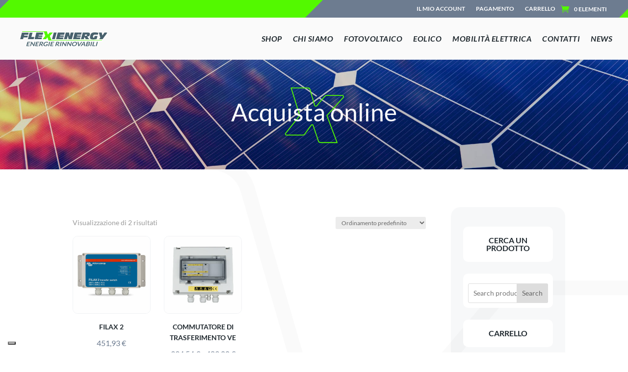

--- FILE ---
content_type: text/html; charset=utf-8
request_url: https://www.google.com/recaptcha/api2/anchor?ar=1&k=6LfoMoAUAAAAALfvmUqdxYlhYOnIJkCqdJPIxNQi&co=aHR0cHM6Ly93d3cuZmxleGllbmVyZ3kuaXQ6NDQz&hl=en&v=N67nZn4AqZkNcbeMu4prBgzg&size=invisible&anchor-ms=20000&execute-ms=30000&cb=f9atcz6bo522
body_size: 49595
content:
<!DOCTYPE HTML><html dir="ltr" lang="en"><head><meta http-equiv="Content-Type" content="text/html; charset=UTF-8">
<meta http-equiv="X-UA-Compatible" content="IE=edge">
<title>reCAPTCHA</title>
<style type="text/css">
/* cyrillic-ext */
@font-face {
  font-family: 'Roboto';
  font-style: normal;
  font-weight: 400;
  font-stretch: 100%;
  src: url(//fonts.gstatic.com/s/roboto/v48/KFO7CnqEu92Fr1ME7kSn66aGLdTylUAMa3GUBHMdazTgWw.woff2) format('woff2');
  unicode-range: U+0460-052F, U+1C80-1C8A, U+20B4, U+2DE0-2DFF, U+A640-A69F, U+FE2E-FE2F;
}
/* cyrillic */
@font-face {
  font-family: 'Roboto';
  font-style: normal;
  font-weight: 400;
  font-stretch: 100%;
  src: url(//fonts.gstatic.com/s/roboto/v48/KFO7CnqEu92Fr1ME7kSn66aGLdTylUAMa3iUBHMdazTgWw.woff2) format('woff2');
  unicode-range: U+0301, U+0400-045F, U+0490-0491, U+04B0-04B1, U+2116;
}
/* greek-ext */
@font-face {
  font-family: 'Roboto';
  font-style: normal;
  font-weight: 400;
  font-stretch: 100%;
  src: url(//fonts.gstatic.com/s/roboto/v48/KFO7CnqEu92Fr1ME7kSn66aGLdTylUAMa3CUBHMdazTgWw.woff2) format('woff2');
  unicode-range: U+1F00-1FFF;
}
/* greek */
@font-face {
  font-family: 'Roboto';
  font-style: normal;
  font-weight: 400;
  font-stretch: 100%;
  src: url(//fonts.gstatic.com/s/roboto/v48/KFO7CnqEu92Fr1ME7kSn66aGLdTylUAMa3-UBHMdazTgWw.woff2) format('woff2');
  unicode-range: U+0370-0377, U+037A-037F, U+0384-038A, U+038C, U+038E-03A1, U+03A3-03FF;
}
/* math */
@font-face {
  font-family: 'Roboto';
  font-style: normal;
  font-weight: 400;
  font-stretch: 100%;
  src: url(//fonts.gstatic.com/s/roboto/v48/KFO7CnqEu92Fr1ME7kSn66aGLdTylUAMawCUBHMdazTgWw.woff2) format('woff2');
  unicode-range: U+0302-0303, U+0305, U+0307-0308, U+0310, U+0312, U+0315, U+031A, U+0326-0327, U+032C, U+032F-0330, U+0332-0333, U+0338, U+033A, U+0346, U+034D, U+0391-03A1, U+03A3-03A9, U+03B1-03C9, U+03D1, U+03D5-03D6, U+03F0-03F1, U+03F4-03F5, U+2016-2017, U+2034-2038, U+203C, U+2040, U+2043, U+2047, U+2050, U+2057, U+205F, U+2070-2071, U+2074-208E, U+2090-209C, U+20D0-20DC, U+20E1, U+20E5-20EF, U+2100-2112, U+2114-2115, U+2117-2121, U+2123-214F, U+2190, U+2192, U+2194-21AE, U+21B0-21E5, U+21F1-21F2, U+21F4-2211, U+2213-2214, U+2216-22FF, U+2308-230B, U+2310, U+2319, U+231C-2321, U+2336-237A, U+237C, U+2395, U+239B-23B7, U+23D0, U+23DC-23E1, U+2474-2475, U+25AF, U+25B3, U+25B7, U+25BD, U+25C1, U+25CA, U+25CC, U+25FB, U+266D-266F, U+27C0-27FF, U+2900-2AFF, U+2B0E-2B11, U+2B30-2B4C, U+2BFE, U+3030, U+FF5B, U+FF5D, U+1D400-1D7FF, U+1EE00-1EEFF;
}
/* symbols */
@font-face {
  font-family: 'Roboto';
  font-style: normal;
  font-weight: 400;
  font-stretch: 100%;
  src: url(//fonts.gstatic.com/s/roboto/v48/KFO7CnqEu92Fr1ME7kSn66aGLdTylUAMaxKUBHMdazTgWw.woff2) format('woff2');
  unicode-range: U+0001-000C, U+000E-001F, U+007F-009F, U+20DD-20E0, U+20E2-20E4, U+2150-218F, U+2190, U+2192, U+2194-2199, U+21AF, U+21E6-21F0, U+21F3, U+2218-2219, U+2299, U+22C4-22C6, U+2300-243F, U+2440-244A, U+2460-24FF, U+25A0-27BF, U+2800-28FF, U+2921-2922, U+2981, U+29BF, U+29EB, U+2B00-2BFF, U+4DC0-4DFF, U+FFF9-FFFB, U+10140-1018E, U+10190-1019C, U+101A0, U+101D0-101FD, U+102E0-102FB, U+10E60-10E7E, U+1D2C0-1D2D3, U+1D2E0-1D37F, U+1F000-1F0FF, U+1F100-1F1AD, U+1F1E6-1F1FF, U+1F30D-1F30F, U+1F315, U+1F31C, U+1F31E, U+1F320-1F32C, U+1F336, U+1F378, U+1F37D, U+1F382, U+1F393-1F39F, U+1F3A7-1F3A8, U+1F3AC-1F3AF, U+1F3C2, U+1F3C4-1F3C6, U+1F3CA-1F3CE, U+1F3D4-1F3E0, U+1F3ED, U+1F3F1-1F3F3, U+1F3F5-1F3F7, U+1F408, U+1F415, U+1F41F, U+1F426, U+1F43F, U+1F441-1F442, U+1F444, U+1F446-1F449, U+1F44C-1F44E, U+1F453, U+1F46A, U+1F47D, U+1F4A3, U+1F4B0, U+1F4B3, U+1F4B9, U+1F4BB, U+1F4BF, U+1F4C8-1F4CB, U+1F4D6, U+1F4DA, U+1F4DF, U+1F4E3-1F4E6, U+1F4EA-1F4ED, U+1F4F7, U+1F4F9-1F4FB, U+1F4FD-1F4FE, U+1F503, U+1F507-1F50B, U+1F50D, U+1F512-1F513, U+1F53E-1F54A, U+1F54F-1F5FA, U+1F610, U+1F650-1F67F, U+1F687, U+1F68D, U+1F691, U+1F694, U+1F698, U+1F6AD, U+1F6B2, U+1F6B9-1F6BA, U+1F6BC, U+1F6C6-1F6CF, U+1F6D3-1F6D7, U+1F6E0-1F6EA, U+1F6F0-1F6F3, U+1F6F7-1F6FC, U+1F700-1F7FF, U+1F800-1F80B, U+1F810-1F847, U+1F850-1F859, U+1F860-1F887, U+1F890-1F8AD, U+1F8B0-1F8BB, U+1F8C0-1F8C1, U+1F900-1F90B, U+1F93B, U+1F946, U+1F984, U+1F996, U+1F9E9, U+1FA00-1FA6F, U+1FA70-1FA7C, U+1FA80-1FA89, U+1FA8F-1FAC6, U+1FACE-1FADC, U+1FADF-1FAE9, U+1FAF0-1FAF8, U+1FB00-1FBFF;
}
/* vietnamese */
@font-face {
  font-family: 'Roboto';
  font-style: normal;
  font-weight: 400;
  font-stretch: 100%;
  src: url(//fonts.gstatic.com/s/roboto/v48/KFO7CnqEu92Fr1ME7kSn66aGLdTylUAMa3OUBHMdazTgWw.woff2) format('woff2');
  unicode-range: U+0102-0103, U+0110-0111, U+0128-0129, U+0168-0169, U+01A0-01A1, U+01AF-01B0, U+0300-0301, U+0303-0304, U+0308-0309, U+0323, U+0329, U+1EA0-1EF9, U+20AB;
}
/* latin-ext */
@font-face {
  font-family: 'Roboto';
  font-style: normal;
  font-weight: 400;
  font-stretch: 100%;
  src: url(//fonts.gstatic.com/s/roboto/v48/KFO7CnqEu92Fr1ME7kSn66aGLdTylUAMa3KUBHMdazTgWw.woff2) format('woff2');
  unicode-range: U+0100-02BA, U+02BD-02C5, U+02C7-02CC, U+02CE-02D7, U+02DD-02FF, U+0304, U+0308, U+0329, U+1D00-1DBF, U+1E00-1E9F, U+1EF2-1EFF, U+2020, U+20A0-20AB, U+20AD-20C0, U+2113, U+2C60-2C7F, U+A720-A7FF;
}
/* latin */
@font-face {
  font-family: 'Roboto';
  font-style: normal;
  font-weight: 400;
  font-stretch: 100%;
  src: url(//fonts.gstatic.com/s/roboto/v48/KFO7CnqEu92Fr1ME7kSn66aGLdTylUAMa3yUBHMdazQ.woff2) format('woff2');
  unicode-range: U+0000-00FF, U+0131, U+0152-0153, U+02BB-02BC, U+02C6, U+02DA, U+02DC, U+0304, U+0308, U+0329, U+2000-206F, U+20AC, U+2122, U+2191, U+2193, U+2212, U+2215, U+FEFF, U+FFFD;
}
/* cyrillic-ext */
@font-face {
  font-family: 'Roboto';
  font-style: normal;
  font-weight: 500;
  font-stretch: 100%;
  src: url(//fonts.gstatic.com/s/roboto/v48/KFO7CnqEu92Fr1ME7kSn66aGLdTylUAMa3GUBHMdazTgWw.woff2) format('woff2');
  unicode-range: U+0460-052F, U+1C80-1C8A, U+20B4, U+2DE0-2DFF, U+A640-A69F, U+FE2E-FE2F;
}
/* cyrillic */
@font-face {
  font-family: 'Roboto';
  font-style: normal;
  font-weight: 500;
  font-stretch: 100%;
  src: url(//fonts.gstatic.com/s/roboto/v48/KFO7CnqEu92Fr1ME7kSn66aGLdTylUAMa3iUBHMdazTgWw.woff2) format('woff2');
  unicode-range: U+0301, U+0400-045F, U+0490-0491, U+04B0-04B1, U+2116;
}
/* greek-ext */
@font-face {
  font-family: 'Roboto';
  font-style: normal;
  font-weight: 500;
  font-stretch: 100%;
  src: url(//fonts.gstatic.com/s/roboto/v48/KFO7CnqEu92Fr1ME7kSn66aGLdTylUAMa3CUBHMdazTgWw.woff2) format('woff2');
  unicode-range: U+1F00-1FFF;
}
/* greek */
@font-face {
  font-family: 'Roboto';
  font-style: normal;
  font-weight: 500;
  font-stretch: 100%;
  src: url(//fonts.gstatic.com/s/roboto/v48/KFO7CnqEu92Fr1ME7kSn66aGLdTylUAMa3-UBHMdazTgWw.woff2) format('woff2');
  unicode-range: U+0370-0377, U+037A-037F, U+0384-038A, U+038C, U+038E-03A1, U+03A3-03FF;
}
/* math */
@font-face {
  font-family: 'Roboto';
  font-style: normal;
  font-weight: 500;
  font-stretch: 100%;
  src: url(//fonts.gstatic.com/s/roboto/v48/KFO7CnqEu92Fr1ME7kSn66aGLdTylUAMawCUBHMdazTgWw.woff2) format('woff2');
  unicode-range: U+0302-0303, U+0305, U+0307-0308, U+0310, U+0312, U+0315, U+031A, U+0326-0327, U+032C, U+032F-0330, U+0332-0333, U+0338, U+033A, U+0346, U+034D, U+0391-03A1, U+03A3-03A9, U+03B1-03C9, U+03D1, U+03D5-03D6, U+03F0-03F1, U+03F4-03F5, U+2016-2017, U+2034-2038, U+203C, U+2040, U+2043, U+2047, U+2050, U+2057, U+205F, U+2070-2071, U+2074-208E, U+2090-209C, U+20D0-20DC, U+20E1, U+20E5-20EF, U+2100-2112, U+2114-2115, U+2117-2121, U+2123-214F, U+2190, U+2192, U+2194-21AE, U+21B0-21E5, U+21F1-21F2, U+21F4-2211, U+2213-2214, U+2216-22FF, U+2308-230B, U+2310, U+2319, U+231C-2321, U+2336-237A, U+237C, U+2395, U+239B-23B7, U+23D0, U+23DC-23E1, U+2474-2475, U+25AF, U+25B3, U+25B7, U+25BD, U+25C1, U+25CA, U+25CC, U+25FB, U+266D-266F, U+27C0-27FF, U+2900-2AFF, U+2B0E-2B11, U+2B30-2B4C, U+2BFE, U+3030, U+FF5B, U+FF5D, U+1D400-1D7FF, U+1EE00-1EEFF;
}
/* symbols */
@font-face {
  font-family: 'Roboto';
  font-style: normal;
  font-weight: 500;
  font-stretch: 100%;
  src: url(//fonts.gstatic.com/s/roboto/v48/KFO7CnqEu92Fr1ME7kSn66aGLdTylUAMaxKUBHMdazTgWw.woff2) format('woff2');
  unicode-range: U+0001-000C, U+000E-001F, U+007F-009F, U+20DD-20E0, U+20E2-20E4, U+2150-218F, U+2190, U+2192, U+2194-2199, U+21AF, U+21E6-21F0, U+21F3, U+2218-2219, U+2299, U+22C4-22C6, U+2300-243F, U+2440-244A, U+2460-24FF, U+25A0-27BF, U+2800-28FF, U+2921-2922, U+2981, U+29BF, U+29EB, U+2B00-2BFF, U+4DC0-4DFF, U+FFF9-FFFB, U+10140-1018E, U+10190-1019C, U+101A0, U+101D0-101FD, U+102E0-102FB, U+10E60-10E7E, U+1D2C0-1D2D3, U+1D2E0-1D37F, U+1F000-1F0FF, U+1F100-1F1AD, U+1F1E6-1F1FF, U+1F30D-1F30F, U+1F315, U+1F31C, U+1F31E, U+1F320-1F32C, U+1F336, U+1F378, U+1F37D, U+1F382, U+1F393-1F39F, U+1F3A7-1F3A8, U+1F3AC-1F3AF, U+1F3C2, U+1F3C4-1F3C6, U+1F3CA-1F3CE, U+1F3D4-1F3E0, U+1F3ED, U+1F3F1-1F3F3, U+1F3F5-1F3F7, U+1F408, U+1F415, U+1F41F, U+1F426, U+1F43F, U+1F441-1F442, U+1F444, U+1F446-1F449, U+1F44C-1F44E, U+1F453, U+1F46A, U+1F47D, U+1F4A3, U+1F4B0, U+1F4B3, U+1F4B9, U+1F4BB, U+1F4BF, U+1F4C8-1F4CB, U+1F4D6, U+1F4DA, U+1F4DF, U+1F4E3-1F4E6, U+1F4EA-1F4ED, U+1F4F7, U+1F4F9-1F4FB, U+1F4FD-1F4FE, U+1F503, U+1F507-1F50B, U+1F50D, U+1F512-1F513, U+1F53E-1F54A, U+1F54F-1F5FA, U+1F610, U+1F650-1F67F, U+1F687, U+1F68D, U+1F691, U+1F694, U+1F698, U+1F6AD, U+1F6B2, U+1F6B9-1F6BA, U+1F6BC, U+1F6C6-1F6CF, U+1F6D3-1F6D7, U+1F6E0-1F6EA, U+1F6F0-1F6F3, U+1F6F7-1F6FC, U+1F700-1F7FF, U+1F800-1F80B, U+1F810-1F847, U+1F850-1F859, U+1F860-1F887, U+1F890-1F8AD, U+1F8B0-1F8BB, U+1F8C0-1F8C1, U+1F900-1F90B, U+1F93B, U+1F946, U+1F984, U+1F996, U+1F9E9, U+1FA00-1FA6F, U+1FA70-1FA7C, U+1FA80-1FA89, U+1FA8F-1FAC6, U+1FACE-1FADC, U+1FADF-1FAE9, U+1FAF0-1FAF8, U+1FB00-1FBFF;
}
/* vietnamese */
@font-face {
  font-family: 'Roboto';
  font-style: normal;
  font-weight: 500;
  font-stretch: 100%;
  src: url(//fonts.gstatic.com/s/roboto/v48/KFO7CnqEu92Fr1ME7kSn66aGLdTylUAMa3OUBHMdazTgWw.woff2) format('woff2');
  unicode-range: U+0102-0103, U+0110-0111, U+0128-0129, U+0168-0169, U+01A0-01A1, U+01AF-01B0, U+0300-0301, U+0303-0304, U+0308-0309, U+0323, U+0329, U+1EA0-1EF9, U+20AB;
}
/* latin-ext */
@font-face {
  font-family: 'Roboto';
  font-style: normal;
  font-weight: 500;
  font-stretch: 100%;
  src: url(//fonts.gstatic.com/s/roboto/v48/KFO7CnqEu92Fr1ME7kSn66aGLdTylUAMa3KUBHMdazTgWw.woff2) format('woff2');
  unicode-range: U+0100-02BA, U+02BD-02C5, U+02C7-02CC, U+02CE-02D7, U+02DD-02FF, U+0304, U+0308, U+0329, U+1D00-1DBF, U+1E00-1E9F, U+1EF2-1EFF, U+2020, U+20A0-20AB, U+20AD-20C0, U+2113, U+2C60-2C7F, U+A720-A7FF;
}
/* latin */
@font-face {
  font-family: 'Roboto';
  font-style: normal;
  font-weight: 500;
  font-stretch: 100%;
  src: url(//fonts.gstatic.com/s/roboto/v48/KFO7CnqEu92Fr1ME7kSn66aGLdTylUAMa3yUBHMdazQ.woff2) format('woff2');
  unicode-range: U+0000-00FF, U+0131, U+0152-0153, U+02BB-02BC, U+02C6, U+02DA, U+02DC, U+0304, U+0308, U+0329, U+2000-206F, U+20AC, U+2122, U+2191, U+2193, U+2212, U+2215, U+FEFF, U+FFFD;
}
/* cyrillic-ext */
@font-face {
  font-family: 'Roboto';
  font-style: normal;
  font-weight: 900;
  font-stretch: 100%;
  src: url(//fonts.gstatic.com/s/roboto/v48/KFO7CnqEu92Fr1ME7kSn66aGLdTylUAMa3GUBHMdazTgWw.woff2) format('woff2');
  unicode-range: U+0460-052F, U+1C80-1C8A, U+20B4, U+2DE0-2DFF, U+A640-A69F, U+FE2E-FE2F;
}
/* cyrillic */
@font-face {
  font-family: 'Roboto';
  font-style: normal;
  font-weight: 900;
  font-stretch: 100%;
  src: url(//fonts.gstatic.com/s/roboto/v48/KFO7CnqEu92Fr1ME7kSn66aGLdTylUAMa3iUBHMdazTgWw.woff2) format('woff2');
  unicode-range: U+0301, U+0400-045F, U+0490-0491, U+04B0-04B1, U+2116;
}
/* greek-ext */
@font-face {
  font-family: 'Roboto';
  font-style: normal;
  font-weight: 900;
  font-stretch: 100%;
  src: url(//fonts.gstatic.com/s/roboto/v48/KFO7CnqEu92Fr1ME7kSn66aGLdTylUAMa3CUBHMdazTgWw.woff2) format('woff2');
  unicode-range: U+1F00-1FFF;
}
/* greek */
@font-face {
  font-family: 'Roboto';
  font-style: normal;
  font-weight: 900;
  font-stretch: 100%;
  src: url(//fonts.gstatic.com/s/roboto/v48/KFO7CnqEu92Fr1ME7kSn66aGLdTylUAMa3-UBHMdazTgWw.woff2) format('woff2');
  unicode-range: U+0370-0377, U+037A-037F, U+0384-038A, U+038C, U+038E-03A1, U+03A3-03FF;
}
/* math */
@font-face {
  font-family: 'Roboto';
  font-style: normal;
  font-weight: 900;
  font-stretch: 100%;
  src: url(//fonts.gstatic.com/s/roboto/v48/KFO7CnqEu92Fr1ME7kSn66aGLdTylUAMawCUBHMdazTgWw.woff2) format('woff2');
  unicode-range: U+0302-0303, U+0305, U+0307-0308, U+0310, U+0312, U+0315, U+031A, U+0326-0327, U+032C, U+032F-0330, U+0332-0333, U+0338, U+033A, U+0346, U+034D, U+0391-03A1, U+03A3-03A9, U+03B1-03C9, U+03D1, U+03D5-03D6, U+03F0-03F1, U+03F4-03F5, U+2016-2017, U+2034-2038, U+203C, U+2040, U+2043, U+2047, U+2050, U+2057, U+205F, U+2070-2071, U+2074-208E, U+2090-209C, U+20D0-20DC, U+20E1, U+20E5-20EF, U+2100-2112, U+2114-2115, U+2117-2121, U+2123-214F, U+2190, U+2192, U+2194-21AE, U+21B0-21E5, U+21F1-21F2, U+21F4-2211, U+2213-2214, U+2216-22FF, U+2308-230B, U+2310, U+2319, U+231C-2321, U+2336-237A, U+237C, U+2395, U+239B-23B7, U+23D0, U+23DC-23E1, U+2474-2475, U+25AF, U+25B3, U+25B7, U+25BD, U+25C1, U+25CA, U+25CC, U+25FB, U+266D-266F, U+27C0-27FF, U+2900-2AFF, U+2B0E-2B11, U+2B30-2B4C, U+2BFE, U+3030, U+FF5B, U+FF5D, U+1D400-1D7FF, U+1EE00-1EEFF;
}
/* symbols */
@font-face {
  font-family: 'Roboto';
  font-style: normal;
  font-weight: 900;
  font-stretch: 100%;
  src: url(//fonts.gstatic.com/s/roboto/v48/KFO7CnqEu92Fr1ME7kSn66aGLdTylUAMaxKUBHMdazTgWw.woff2) format('woff2');
  unicode-range: U+0001-000C, U+000E-001F, U+007F-009F, U+20DD-20E0, U+20E2-20E4, U+2150-218F, U+2190, U+2192, U+2194-2199, U+21AF, U+21E6-21F0, U+21F3, U+2218-2219, U+2299, U+22C4-22C6, U+2300-243F, U+2440-244A, U+2460-24FF, U+25A0-27BF, U+2800-28FF, U+2921-2922, U+2981, U+29BF, U+29EB, U+2B00-2BFF, U+4DC0-4DFF, U+FFF9-FFFB, U+10140-1018E, U+10190-1019C, U+101A0, U+101D0-101FD, U+102E0-102FB, U+10E60-10E7E, U+1D2C0-1D2D3, U+1D2E0-1D37F, U+1F000-1F0FF, U+1F100-1F1AD, U+1F1E6-1F1FF, U+1F30D-1F30F, U+1F315, U+1F31C, U+1F31E, U+1F320-1F32C, U+1F336, U+1F378, U+1F37D, U+1F382, U+1F393-1F39F, U+1F3A7-1F3A8, U+1F3AC-1F3AF, U+1F3C2, U+1F3C4-1F3C6, U+1F3CA-1F3CE, U+1F3D4-1F3E0, U+1F3ED, U+1F3F1-1F3F3, U+1F3F5-1F3F7, U+1F408, U+1F415, U+1F41F, U+1F426, U+1F43F, U+1F441-1F442, U+1F444, U+1F446-1F449, U+1F44C-1F44E, U+1F453, U+1F46A, U+1F47D, U+1F4A3, U+1F4B0, U+1F4B3, U+1F4B9, U+1F4BB, U+1F4BF, U+1F4C8-1F4CB, U+1F4D6, U+1F4DA, U+1F4DF, U+1F4E3-1F4E6, U+1F4EA-1F4ED, U+1F4F7, U+1F4F9-1F4FB, U+1F4FD-1F4FE, U+1F503, U+1F507-1F50B, U+1F50D, U+1F512-1F513, U+1F53E-1F54A, U+1F54F-1F5FA, U+1F610, U+1F650-1F67F, U+1F687, U+1F68D, U+1F691, U+1F694, U+1F698, U+1F6AD, U+1F6B2, U+1F6B9-1F6BA, U+1F6BC, U+1F6C6-1F6CF, U+1F6D3-1F6D7, U+1F6E0-1F6EA, U+1F6F0-1F6F3, U+1F6F7-1F6FC, U+1F700-1F7FF, U+1F800-1F80B, U+1F810-1F847, U+1F850-1F859, U+1F860-1F887, U+1F890-1F8AD, U+1F8B0-1F8BB, U+1F8C0-1F8C1, U+1F900-1F90B, U+1F93B, U+1F946, U+1F984, U+1F996, U+1F9E9, U+1FA00-1FA6F, U+1FA70-1FA7C, U+1FA80-1FA89, U+1FA8F-1FAC6, U+1FACE-1FADC, U+1FADF-1FAE9, U+1FAF0-1FAF8, U+1FB00-1FBFF;
}
/* vietnamese */
@font-face {
  font-family: 'Roboto';
  font-style: normal;
  font-weight: 900;
  font-stretch: 100%;
  src: url(//fonts.gstatic.com/s/roboto/v48/KFO7CnqEu92Fr1ME7kSn66aGLdTylUAMa3OUBHMdazTgWw.woff2) format('woff2');
  unicode-range: U+0102-0103, U+0110-0111, U+0128-0129, U+0168-0169, U+01A0-01A1, U+01AF-01B0, U+0300-0301, U+0303-0304, U+0308-0309, U+0323, U+0329, U+1EA0-1EF9, U+20AB;
}
/* latin-ext */
@font-face {
  font-family: 'Roboto';
  font-style: normal;
  font-weight: 900;
  font-stretch: 100%;
  src: url(//fonts.gstatic.com/s/roboto/v48/KFO7CnqEu92Fr1ME7kSn66aGLdTylUAMa3KUBHMdazTgWw.woff2) format('woff2');
  unicode-range: U+0100-02BA, U+02BD-02C5, U+02C7-02CC, U+02CE-02D7, U+02DD-02FF, U+0304, U+0308, U+0329, U+1D00-1DBF, U+1E00-1E9F, U+1EF2-1EFF, U+2020, U+20A0-20AB, U+20AD-20C0, U+2113, U+2C60-2C7F, U+A720-A7FF;
}
/* latin */
@font-face {
  font-family: 'Roboto';
  font-style: normal;
  font-weight: 900;
  font-stretch: 100%;
  src: url(//fonts.gstatic.com/s/roboto/v48/KFO7CnqEu92Fr1ME7kSn66aGLdTylUAMa3yUBHMdazQ.woff2) format('woff2');
  unicode-range: U+0000-00FF, U+0131, U+0152-0153, U+02BB-02BC, U+02C6, U+02DA, U+02DC, U+0304, U+0308, U+0329, U+2000-206F, U+20AC, U+2122, U+2191, U+2193, U+2212, U+2215, U+FEFF, U+FFFD;
}

</style>
<link rel="stylesheet" type="text/css" href="https://www.gstatic.com/recaptcha/releases/N67nZn4AqZkNcbeMu4prBgzg/styles__ltr.css">
<script nonce="Yc5wpb0wV8yNNHQCLkVqBw" type="text/javascript">window['__recaptcha_api'] = 'https://www.google.com/recaptcha/api2/';</script>
<script type="text/javascript" src="https://www.gstatic.com/recaptcha/releases/N67nZn4AqZkNcbeMu4prBgzg/recaptcha__en.js" nonce="Yc5wpb0wV8yNNHQCLkVqBw">
      
    </script></head>
<body><div id="rc-anchor-alert" class="rc-anchor-alert"></div>
<input type="hidden" id="recaptcha-token" value="[base64]">
<script type="text/javascript" nonce="Yc5wpb0wV8yNNHQCLkVqBw">
      recaptcha.anchor.Main.init("[\x22ainput\x22,[\x22bgdata\x22,\x22\x22,\[base64]/[base64]/[base64]/bmV3IHJbeF0oY1swXSk6RT09Mj9uZXcgclt4XShjWzBdLGNbMV0pOkU9PTM/bmV3IHJbeF0oY1swXSxjWzFdLGNbMl0pOkU9PTQ/[base64]/[base64]/[base64]/[base64]/[base64]/[base64]/[base64]/[base64]\x22,\[base64]\x22,\[base64]/CvBjDlw48wq4YwqXDjj3CmilNWcOfw6jDvkrDhMKEPQ7Ctz1gwpDDusODwoVAwoEoVcOFwrPDjsO/[base64]/[base64]/DjcOxw5rCgWvCvcKkFMKhwrPCsMK3ZiXDkMKuwpjCmSHCsGUTw63DmB8Pw5JIfz/Ct8KJwoXDjGzCpXXCksKgwpNfw682w6gEwqkkwp3Dhzw7JMOVYsOcw5jCoit8w45hwp0VFMO5wrrCmiLCh8KTFsOHY8KCwqDDkknDoAVowozClMOaw7Mfwqlcw43CssOdYyrDnEVwJVTCugbCgBDCuxZiPhLCusKONBxIworCmU3DmcORG8K/Nnlrc8O8f8KKw5vCg2HClcKQNsOLw6PCqcKpw5NYKlLCrsK3w7Fuw5fDmcOXNsKVbcKawpnDhcOswp0+XsOwb8KoQ8Oawqw4w7ViSmR7RRnCssKZF0/DqMOYw4xtw4/[base64]/[base64]/CnQ8Jw7A/HWTDgcKEw5zDmsOWTWXDji/DssK5w4LDn2l4c8KKwrh/w6XDsiHDhcKgwqExwp8VcnTCs00DAAvDssOJf8OMBMKgwpjDgAsFasODwpcvw4PCk1QqesOhwq1mw5LDq8KKw4NqwrEGESdnw78AbSHCsMKnwqM9w4nDpBp+w6gHZg1ycm7Cq3tlwpTDlcKySsKcKMO8bi/CjMKDw4XDlsK6w6pAwo5uPiHCu2DDvQN5wqPDm0kNBUjDtXZNXwcAwpHDj8KTw5Qtw6nDlcOaPMOoLsKICMKwF2V6wqPDnRvCtB/[base64]/DtiIAwpDDqMOWRkcla0UUw4bCjVPChwDCo8Kxw4/DmC5Fw51iw7IFMMOxw6TCjWJ6wqcoW35ew551HMOXLkzCuioowqwvw7DCswl/FQoHwowOP8KNF35Vc8KOQ8K+K01+w4LDucO3wrVPIS/CqyDCtUTDhUlaDDXCrirCgsKYBcOBwocRYRo3w6QQFibCqiFVQg0lDiRBBC0Fwr9kw6hkw7gVL8KAJsOWc33CkgZ8IwrCmsOSwrPDv8O6wp9YWsOWNUzClXnDqnN/[base64]/DosK3MzLDucKmwpk6woTCslvDgxAnw4sKBcKMwqUvwowhGGHCicOzw5IowqLDtDTCp3BoJkLDgMOeBTwvwr8cwqdfRRrDqknDl8OKw4sKw4zDq2QQw4AuwoNjOU/CgMKdwpYdwocTwqkOw59Ww4tnwr8DcCccwoLCqyXDjsKGwr7Dilo6AcKCworDh8K2G1IPDm3CkMOAby3CpcOdVMOcwpTCiw5+D8Kbwrk8McOmw5V9Z8KUBcK5a21/wo3Dq8O9wqHDkHhywoZTwrXDjjDDosKxXh9Bw7VRwqdmJyrDg8OFX2bCqA0owrBdw5gZYsOobgIOw5fCv8K2acKjw6FSwok6NQtedB7Dl3MSKMOQYB3DhsOBRMKndwwGcsO0D8OFw7TCnD3Dh8K2wrsqw4gbIUVfw43CqSopT8OawrMiw5PCqsKbDm4qw4bDqW5Vwr/Dp0VnIHLCsUDDvMO0TnRcw7LCocO/w7oqwrXCq2HCgnLCnEHDvloLAA/ClcKEwq5TNcKpSwFYw58/w50bwpbDvC4aPMOOwpbDicKWwoHDtcKYCcKxNsO3W8O7a8K4OcKHw5LCgMOgZMKCRDdlwozDt8K4GMKtYsOeRzrCsSzCscO/w4vDp8OGEBd/w6bDnsOewo95w7jCm8OCwoTDh8KFBGrDlFHCpkrCpAHDqcKzbnXDinctZsO2w7wQC8O/[base64]/DtMKlLHbDg8O8ZTAnP2Mrw4nDlsK7ZcK1Bg/CsMOvOTBHRwcYw6cId8Krwp/[base64]/CvsKrYsOwLsK/w5TCogTCrXfCr8Ocwr3DrC9TworCmMK4w4wQBsOZS8K7wrTCuQLCrQ7DnG4XZcKsdQvDpgtBIcKZw58nw55aTMKfZjEew5TCuDppUScew5zClMKvJSvCkcOewofDm8Ogw54TH1B8wpLCu8Ojw4RePsOTw7PDp8KFC8O/w7zCpcKdwpvCsk1vL8K8woECwql7FMKewq/[base64]/[base64]/DiDQZw67DpVvCu8KESG7CksOiFjAaw40tw5tSw49VesKoccO/BmnCrsO7McKmUSoQacOowqlqw5lVKcO7Vns0woPDiEcEPMKZdn7Dv0rDn8Kjw7bCqnhfQcKqHsK/[base64]/CsMODw4szC8Oxw53DoWIRYsOsb8OjET5Mw6RicBfDo8KUWsKCw4ULY8KnS1nDrBPCrcOnwq/DgsKcwrUof8Oxd8KDwqbDjMKww4tdw5zDoC7Ci8Ksw78vTQBOMgxVworCqsKYYMOta8KhHRDCnSPCtsKkw40nwrFbI8OcSEhKw4fCl8KxaSt3ey7DlsKmHn/ChH1HQsOvLMKufxgQw57Dj8OYwpfDvzkZXMKgw4HCmcKyw6Yvw5F2w4NOwqDCicOgXsOjfsOBw7sYw4QQWcK2JUYew5DCkxMzw7DCpxwHwqjCjn7DmlM0w5LCoMOiwp5LKTzCpsOPwq8bMcOCasK5woolZcOBPmJ+bW/DhcKlXsOSHMObMEl3X8O5LMKwUlNqEA/DqMO2w7RIQMOhYgoWNEpRw6TCocOPBXzDkQfDkSnDkwfCpcKqwpQoNMKKwr3DjhvDgMONEjbCoAw0dx4TZcKkb8OhazrDpC8Cw7QFLiXDhMK1w5vCo8OoOhtbwoHCrFQXfjnClsOkwrDCtcKbw5/Dh8KLw53DhMOHwpl2T2vCucOTH34/T8OMw5UawqfDu8O0w6DDrwzDkMO/[base64]/asKJw4bDosOhXsOYccKnw6cyIGbCvArDtjVbOhUvKQZ3ZAANwqMGw5Uywo3CssKHLsKEw4jDl2RJAFspc8Kydz7DjcKsw7XDgsKVdmbCk8OxLn/DgcKnDmjCoC9AwoXDr1Fhwq3DkxpsJAvDq8O8aFIpTzdgwrfDi1xTTilhwqxlbMKAwq01BcOwwrYcw6R7WMOvwozCpnNAwr3Ct3PCosOAL3/DvMOnJcO4TcOGw5vDkcKKEDsCw7LDoVdGOcKmw61UYg3CkE0Nw7hfNn1Cw7zCsGRZwqjDmMOfX8KzwoXCjSrDrUsew5/DlCl5cyUBImDDjTZtBcKPWw3DoMKjwo94P3Jnwp1bw70kLnTDt8KsUiAXJ2cuw5bClcOyNnfCnybDmjgDQsOPC8K7wqcUw73CkcOzw6/[base64]/DkMKva8KUwoN4woDCgy1naWzDmBTCv0leVFRQwrTDikfCgcOvLznCu8K6YcKCDsKPb37DlcKrwrTDrcKKLAPCjVrDnkQ4w6TCpcKpw7LCm8KbwqJeTyjCgMK/wpBVH8OPwqXDoVfDusOAwrjDjklqDcO2w5I2KcKewqbCiFZPJ2rDu3kew7jDr8KXw5QaYzLCi1J/w7jCp1YEJ1rDvl5pV8O1woZkDsOeXCtwworCrsKDw5XDuMONw7nDjXHDs8OPwpLCnxfDj8Kiw7bDm8KkwrJQKDLDi8OKw5XDksOBLjs/G3TDkcKZwokDV8OAIsO2wq0bJMKrw40zw4XCrsOhw43CnMKUwrnCuyDDlhnDsgPDp8OefMOKXsKzacKuwqfDu8OMc2PClgczw6B9wrkzw4/CsMKbwo1cwrjCo1U0Y3s4wp8Iw4zDvCDCt0Fgw6XCjwRrdQbDnmp6wqXCtinDvsK1fmJ+O8OVw6zDq8KTw6UeFMK+w5TCvQ3Ckx3CuHYnw7BMQ3wswp1Ywr4ZwocIMsKgNiTClsOcBxfDgkDDqyHDkMKCWRUgw7jCgsOVCDvDh8Oec8KdwqUddcOyw4sMa3pWcgk6wq/Ct8K1fcKmw4jDqsO9fcOBw51KMsOAVE3CoD3Dt1vCg8Kewr7CrSY0woFPPMKmEcKJS8KTIMKfdQ3DrcOvw5QkMhjDgS1Cw5XDkyJhwqsYQ0NAwqkPw4hGw63CmMKZbMK1ThAiw5wAPcK9wq7ClsO7a0zCuEEYw6Ehw6/[base64]/DpcK4fsOiwoUBUhDCsxlnwqHDhGvCt2fChMKJVMOsdwHDkGLCj07Du8OJw67DssOrwrrDgn5rwrrDr8KAf8Oyw49PAsK8TsKtwqc9IsKQwoBsacOYw7XCqjYMexPCjsOoch9Xw7Rbw7bCicKgN8KtwpIEw6TCmcOkGloJIsKxPsONw5nCmV/ClsKKw43CmsOTIsOcwo7DsMOpFw/[base64]/Dl8K9aMKLcF7DtMOzBiUTUcKKdBLCh8KiTcOoQ8OZwqpuRCjDpsKiBsOEP8OxworDhMORwoPDkjzDhEc1AMKwaDzDusO/[base64]/Dh3ENwo03w6RCGA/DnsKLwoDDh8OiZsOOMcO4W3HDoA3CmGTChsKlMmfCgcK6MjMbwrnDonDCs8KFwoTDmSzCoAkPwox+YcOqbms/wqR8LT3Dn8Knw4N6wo8BfH7CqlNmw4kRw5zDhFfDsMOsw7YCLBLDjxbCosKuIMOHw7wyw4U/JMOJwqTCiw3DvBzDg8KLbMOuT1zDoDUQIcOfFQY+w6zClMOzCy/Du8KTwoBlbDfCtsKRwrrClMKnw4xOMgvClyvClsO2Dy9vSMO/[base64]/UnXDtDtPIsKvwqfChU3DosO+w4RkWRzCicO0wpfDsEd1w4HDtV/Dh8K8w5LCsnjDt1TDgcKdw5ZzHcOUP8K2w7xCGVPCnnkeasO8woQIwqTDikvDmkLDu8OKwprDskrCtMOhw4jCtMKXZ10QEsKtwpHDqMOsZD7CgETDo8KXV1nCpsK/TcOGw6fDrnnDlcORw67CpxVlw6MAwr/[base64]/CsHZswrdHwpnDvWnDo8KawpQCUsOnKxTCsGsHXnnDjcOWAMKLwpJpQGPDlgYqDMKYw7bChMKdwqjCiMKnw7zChsOLBCrCuMKTX8K0wobCiThxUsOHwp/CncO4wr3CpGTDlMOzNHgNbsOgEcO5SXt9I8OqIBvDkMKVBFJAw60ncWNAwq3Cv8OPw7jDgMOKaxthwpJWwoU9w4DCgCQVwoUowoHCiMOtQsKRw77CgnbCs8KLAUARQMKKwozCjCUuOgTDilvDojx9wpfDn8KXfxzDox4/DcOowrnDtX/DnMOSwrVowo1nFGMAJE5Qw7vCp8KnwplCTz3CvkLDoMOqw5/CjCvDlMOvfgLDn8KcZsKaYcKpw7/ChRbCtcK/[base64]/w7UJDMKLwp3DusOqwpkUw4TCl8OOR8KZw6fDgsONIcOvfcKew4Yewr7DphdvEVrDlxQFX0fDn8Kfwq3Ch8OxwoLCrsKewozCqXU9w6HDmcONwqbDuxFQcMOocCwZRhbDgSnCnEzCrsKwCsO8ZBo1FcOAw4NiUMKwN8Omw6sbRsKlwrbDtMO/woQjRnJ+WXw7w4vDnwIYP8KjfFTDgsOnR1PDrHHClMO1w5ouw7fDksOjwp0DccObw6wHwo3Co2fCqcOVwqgjZsOCPSXDh8OJaiZFwr9uYm3DiMOIw63Dk8OUwrMjdMK/Nnsqw6dRwpFiw5nDgEwbNsOYw7DDmcOjw7rCucKuwpfDjS80wr3DicO9w7R2T8KVwqF7w7fDjkbCmMKwwq7Cqnd1w5MewrzCsCDCkcK7w7ZsJsKhwqbDsMOQZhjCvxFdwr/CjFNFMcOuwogcSmXDtcKEVE7CpMO/[base64]/w7jCncK2w6dLfk/[base64]/DhHAwMibCp2TDvxBWw6YIw7vChnYJw7XDgsKmwrglAlDDuTTDpsOgN1nDsMOawoIoG8KdwrPDuzg/w5MSwpzCh8OQwoEIw5AWKnnCqWsFwpJxw6nDksOhKT7CgEstZVzDvsOyw4Qfw5/[base64]/w59GJhfCpEjCnMKswp3Di8KSw5Qow7fCpWnCjyJhw5PCucKlVk9iw7ECw4rCl24WdsOkDsO/[base64]/CvDozcCpeK0nCt8OlIsKDOMKmKcOhPcONXcO1b8OdwovDhycFT8KaKE0Ww7vCvzfCisOswq3Ckj/DokQ3w5xiwpXCpkxZwofChMKAw6rCsGnDlGXDlz/Cm08Bw4DCnVJPJsKjQDvCl8OBKsK/w5zCrRwtXcKdGEHCnFjCujcaw6BzwqbChXvDg1zDn1vCnwhRSsOkJMKreMOiRkbClsOfwo9vw6DDgMODwpPCtMOSwr/CosOvw6vDpcOLwp1IXH17UEDCo8KTFVVAwoI+w7gzwpPChyLCucOiJ2XCsA3Ch2PCqW5hSDTDlwIOaTABwpMmw7s9cwDDocOpw4XDtsODOCpfw7B0AcKow6czwph/U8Klw7rCvTQ9wodjwojDpg5Pw7BtwpXDgTbDi0nCksOJw7/CkMK5HMObwo7DmVkKwrcSwoNGw5djQcOGw4d0DRNCAQrCkmzClcO1wqHCtxDDmsOMRXHDscOiw5bCgMOnwoHCnMKZwr5iw58Iwo8RQ2BTw59owrolworDgALCplV3Jw1RwpTDhTN3wrXDmcO+w5PDoy48KcKKw4gNw63DvcO2TMOyDyXCnBHCgWjCrB8pw595wr/DkhhOYcKtVcK/ccOfw4Z6JCRvFgTDucONTmIzwqHCplTCnjvCqsOIBcOHw7Ivwo59wq14w5bCgyjDmyUwOUU6XF7DghDCoRfDlQFGJ8KVwqZdw6/DsnbCq8KLw6bDnsK4TRfCkcKDwph8w7fCssKiwrVXTMKVXMKpwpbCnsOzwphNw54HAMKbwq3Ch8OALMK1w7Y/[base64]/CjmHCocOGwp4Tw6JfwqYGFsO5wokOw7tIw4/DvHZ2H8KLw5RHw58+woDDsVQQBiXCs8Ouez4Ow4nCr8OJwqXCi3HDrcKuP2ANDnwswrl/woLDjznCqlw5wppXUXDCp8KSTMOZZ8KCwpDDhcKLwprDg1PCh1MTw5HCnsK1wpNYe8KXOUbCtMKmannCpjpyw5oJwqQoH1DCi1F5wrnCgMK0wqNow48ew7XCh31Df8OEwoAOwo1xwroeSXHCknzDmHpww7nChMOxw4HCrEZRwoRJLVjDkj/[base64]/[base64]/wo9kw6EMKsKCw4oJw4QxJxFsUMORwroZwrTCq3YDbmDDqil4wq/CvMOyw5YYw57Cm0VrDMOJbsKJRWAzwqUhw5jDgMOmIsK4woYCwoMfdcOiwoAiRzI+Y8KgBMK8w5XDgcOJAMOYRGnDsnV8GSIpUWt0wobCgsOJEsKAFcKuw57DpRjChmrCjURdw7hfwrfDtnAINBJnD8OSfzNbw77Cr3XCsMKrw5d0wpLCjsKWw4/CkcK8wq06wpvCiF5XwpfCh8KDwrPCtsOaw7vCqCAZwrstw4HCkcOJw4zDtQXCtsO2w41oLCIlKFDDi3Ftfk7DrhXDlFd1McK7w7DDnnDCtwJ0FMKUwoMQSsKcQR3CjMK9w7h4L8OVeT3Cs8OZw7rDscOOwr/DjArCuAlFTCklwqXDkMOsPMK5VWJlLsOMw4p2w73CmsOxwqbCs8KuwqbDhsKPBnjCglYZwpJuw4PCncKscBrChw1owqoNw4jDusKbw5zCqWdkwpHCiz54wrtcInLDtcKHw5rCp8OVCAdpVFdgwrHCnsOIOV7CuTtDw7LCuUBHwqvCs8ORdkbDgz/Crn/CpgrDi8K3X8KiwpEsJsKvZ8Obw4c+acKCwqk9MMO5w4l5EFXDmcKYScKiw6N0wpgcGcKUwrfCusOQwrbCgsO0BzZzf1RcwqwJT0TCg2Rww6jCmng1WDvDhcKBNRY4GX/Dg8Kdw4Jcw6/CtkDDsybCgjnCtMOWLWw/[base64]/DnxLDqz9LwpxtXzB5w6YOw7nDpcK6QFnCnQLDvsOZPwTDnynDgcO6w65/[base64]/wpFJZ1DCnMK8wo/[base64]/Cn8Osw6vCjjomc8KSw6DCpcOkGE/DmMK4wrQbwqnCg8OGM8ONw7zCm8KqwrvCv8OVw4HCtMOUX8O6w5rDiVVMD2TCucK/[base64]/CmlEHWiJEwo1+wpQFHMK7Y8KvBVDDrsKIQcOwX8K1WmjCmkhFIkUJw7t/w7E9EWF9MV0NwrjDqcOxNsKTw4/DksOoS8K3wpjCvB4jVMKEwpQEwrFyQn3DvSHCisKWwqLCocKvw7TDnwhKw67DkUpbw4QbcktmaMKpX8KsFMOZwoXCg8Kjwq/DksKALxEaw4trMcO2woDCu38ZQsOnV8KgVcOaw47DlcOhw5HDnT48c8K6bMKWWldRwqzCqcOTdsKgYsKLOEsbw6LCsSQhGVU5wpDDh0/DvsKiw63Ds0jClMO0PgDCgMKqN8Ktwo/CqwtQRcKAcMOsZMKdScK4w7TCkQzCmsKKTCYFwphhWMKTTnZAJsK3LMKmw4/DjcOkwpLClcOqVMODVjBmwrvClcKJw5Q/wrjDpW7DkcO8wrXCuArCtQzDhw8Pw7vDtWNMw7XClwrDs0htwojDuknDiMKLd0PCjMKkwrFzecKmGW87GsKWw5djw4nDtMKOw4fCiSEOcMOlw43Ds8K5wqw/[base64]/DinwNw5rDpiXCgsOtDkvCsi4/[base64]/CtW9PNAfDoGFlFEPDo2Mew7w6LWnCkcOSwrPCkxJYw7lkw7/DgcKTwoLCr0zCmsOIwqNeworCpcO7RcOCATs1w6psMcK8fcKOYCBHccK0wqLCmhbDgGR5w5lMJcK0w6zDhsOawrxDQ8K1w5zCg13Cm30VXnEvw6B7ClLCrsK/w6R4PC11cXcGw5Fkw60EKcKEHjR9wp5ow6RUdxHDjsOawp1Fw7TDgXl0bMO5RSR9SMOIwpHDv8KkBcK/GsOxY8K9w7AzMXVPwoBhI2HCuzXClsKTw4U/[base64]/Ds1FAEMOPwoXCucKdw4nClcKowo3DuWYBwoY/FVTCnMKVw6tiJsKeWy9FwoQ7ZcOUwrrCpEE3wo/CjWnDhMOaw50bNCzDiMKzwoEUQTvDusObAMOUYsOEw7Euw40TBxPDlcOlA8OiGsObM2zDj0gpw4XCm8OJTHDCr2HDkRkaw6bCiwouJMOgDMOwwrjClAc3wpPDix/CsWjCvUbDgVTCvDDDgsKQwpY7XsKWcmLCrx3Cl8OacsO/eX3Du0nCgHrDri7CnMO6LCJlwpVAw7/Dv8KHwrDDqn/CvsOww6XCl8OdSCjCoSfDssOtOsKjfsOMX8KxSMKMw7TDvMOFw7htR2rCngjCoMOFccKswqfCn8ORGmokX8Olw74YcwAnwollGxvCo8OrJsKZw5kbcMKvw44Aw7vDtsKow4/Dp8OTw6/CtcKvRmTChSYHwobDoRXCu1XDm8K9IMOkwpotE8Osw6codsOZwpsuTFgLwot6woPDksO/w7DDl8OqHSEvYcKyw7/CoXrCi8OAYcK5wqvDjsO2w7PCr2vDicOuwotiGsOzAnYhFMOICGvDsnE5AsO9FMKpwqB9YsOfwpvCrkRyMGZYw44rwo/CjsOMwonCm8OlUlhIXMKtw4crwp3Ck0ZrZsKmwp/CpMKgBxdBPsOaw6tgwpLCjsKVJ2rCtWLCoMOnwrEuw7LDhcObXcKXPBrDqsOtOnbCusO7wpvCusKLwopkw5rCocKFUsKeUcKBdCbDiMORd8OvwpMdYiF9w7/DgcOTD1M1OcO1w5kQwoTCjcOyBsOaw6Ufw7QPeEthw5V1w7N5Kz1Bw48fwp/CksKCwpzCp8OIJmLDonfDj8OJw40mwq9Jwqouw5wVw4ZAwqrDlcOTOMKUYcOEc3o7wqLDkcKTw7TChsK/wqZww63ClsOgRzcibcKTIMOFGmwuwo/[base64]/[base64]/DgcK1WcKhLQ42w4AvwqXDh8OoMMOCwrzChMKuwpDCngkFZcOCw4caTAFqwqDCkBzDuD7Ds8KYV1/Csj/CksK4DAd7VyUsQsKtw615woNaDFPDj3crw6nCiCoKwozDoDDCqsOjegVNwqYecWgUw6lCTcK7WsK3w6FUDMOqXgrCuVdMHDfDi8OGIcK3V1g7TwXDrcOzNkHDt17DnmDDqkQywrnDr8OJVMOxwpTDvcOHw6/[base64]/[base64]/Dvi1kw4YywqbCh1HCmSrDhUHDjsKfCMOow4R5cMO5GV3DtMOEw7XDtXcSYcOVworDvXnCg3JfHMKaV23DuMK7WSzCimPDoMKQH8K5wqpSOQHDsSfCqB5Lw4jClnnDvcOhwqAsHzBvaClqDjgnHMOlw58nUGTDp8OQw4rDrsOjw5/DmCHDiMOfw6vDisOww7gURlXDqnZCw63DtsOWEsOEw5vDqAbCqkw3w7sFwrZEbMOTwonCssOabRoyF3jDtWt3wp3DisO7w4tYUiTDk0I7woFrHsOCw4fCkjQyw41Id8O0w40twqoieBlvwrUCczgPETjDlMOqw5o/w47CkFhUHcKlYcOFwrJKHD7CkB4Dw5IHMMOFwpZVNG/[base64]/[base64]/DtBrCu8OTwqjCsMOmIzsvaMOrw4DDlcOswoHCtcK0c1LCnH/CgsO6ZMKAwoJ3woHClsKcwqVkw5IOYDstwqrCisOALcKVw7NKwqLCinLCiRnCkMOew4PDm8KOU8K8wrQ/wrbClsOkw5N1wofCunXDpCjCtjEPwojCpzfCqiBfDMOxecO7w5sOwonDmcOtVsKnCEBoa8Ohw6HDlcK7w5DDt8OBw4vChMOtIMK3SjzClmHDqsKuwrTCh8KrwonCk8K3NMKjw4UpT3ZMJF/[base64]/Ck8KyDcKkFsOIRMKbwrTCgWTDjsO9w4t2w51HwpHCrQ3CjBYaLMOew5vCkcKIwrMVRMO7wozCs8OqLQXCtEbDvQDDhAwJXHTCmMONw5Raf1DDhVUoLRoJw5Bww5/CkggoXMOiw75KW8KyfzBzw7wlNMKVw4gowop7Y05BSsO2wplBR0HDtsKnVMKaw7wDJMOtwposKmTDlAHCrBnDsC/DrE9HwqgFR8OMwr8cw6Yzd2fCmsOPLsK4w6fCjEDDnlohw6nDuk7CpAzClMOQw4DClBlMVnLDscOHwp1/wo5/DcKsIkTCoMOewrnDrwUpIXfDm8OFwqpzHHnCjsOlwqMAw63DlMOTWVg/QsKxw7VSwrHDg8OWDcKmw4LCpsK5w6BHeH9EwpDCvxHCg8OcwoLCgcK8EMO+w7XCtXVWw6/CsWUewp7DjlEjw7UrwrvDtEc4wpkzw4vCosOpWxnCsnPCri7CtCMJw73DlFDDsxrDq3TCnMKyw5PCpQU+WcO+wrvDryNZwq7DujvCpQbDtMKuR8KWb2zCrsOKw6rDrWvDvhM1wq1EwrnDqcOpA8KCX8OnLMOqwp5lw5tAwq4owq4Bw6LDkmTDmcK7wonDr8Kiw5/[base64]/CjgJJwpINw5DCuMOtEVlBwrllw6DCiGjDqVvDoDXDi8OmXgjCnG8pGh8ow6k4w6XCgsO2ZUFzw6gDQ24MdVUQPzrDlsKkwrPDl33DqVZMKBFfwq3DomrDqDHCp8K6CXvDj8KneQDCr8K9OD8rPDdsBC4/Mm7Dsm5RwqF/woczPMOaWsK3w5vDuTF2E8OJGX3DqsKAw5DCqMOfwrfDjsOUw67DtR/DtcKWN8KAwptrw4XCgTDDjVzDpAw2w71OQ8OZTW/DjsKFw5BXGcKHA13Coik2w7zDp8OqUcKzwqVENcK5wrxZRMKdw6Q4UcOaYMOFP3trwojDgQjDl8OiFsKowp3CqMOywqx7w6PCljXCmsOMw4nDhUPCvMO5w7BLw4rDizhhw45GBFLDmcKQwozCoQ0uJsO9fsKZcR5UBB/DrcKxw5HDm8KBwq1UworChMOtTzkwwofCtmbCssOdwp8OKsKKwofDmMKULTzDicKKFVDCmh0Fwr/DpGcuwphKwogOwos7w6zDr8OSBcKbw4V5QjIcZ8Oew4J0wo8wZx1uBBDDplzCqitaw6DDmDBLDmUzw7xfw5PDlcOOLsKLw4/ClcOrBcK/GcOUwpRSw5LCnxB4woRvw65LG8OLw4DCu8OjSHPCmMOkwoR0LcO/wpTCqMKRLMO7wrd7RxnDoWUaw7bCoTrDucO8GcKAHRh7w4fCri0/w6lHa8KuF2PDusO6w45nwp7DsMKDRMKswqw/EsK1esOBw58ewp15w6fCpcK8wqwfw5HDsMKlwp/DqMKoIMOFw64lXkpkYMKdainCiG7CmwvDkcKiUU4ywrlTw44Vw7/[base64]/csOhcsO6BSLDvR8vCMKLZcODwrbCnkl2LsKcwodoHiLDocO/[base64]/[base64]/Dg2nCsBHCqcOEw6oKOyU6w69vGcKlfMKhw4vCpUDChTvCuB3DssOsw7LDscKVesOtJMK1w4pOwoxcNVtQQ8OqJ8Ofwog5fQ1SEgd8b8K3BCpjeRLChMKUwpskwrg8Jy/[base64]/Cn8Kaw6LCkW/CisOjwrHDtULChcKzfMKhWzMTRG3CjgDDrMKAU8KcZ8KHRlA2aj5HwpkFwqTCpsOXOsOTL8Odw61nX39XwpthcjTDoiwDWX/CqTjCksO9wprDrMOjw613NQzDucOUw7XDoHc4w7ogLsK/wqTDjgXCmHhGY8Ozw6MtElwrQ8OQDsKbHBLDmBXCmDYdw5TCjlR/w5fCky4sw5XDhjYMUj4ZLWHCkMK0PQx9UsK5IxFfwoYMJAEnRQ14H2Ihw67Dm8Kpwp/DsHjDulRhwoJmw57Ci2fDpMONw6cwGDUNJ8OYwpnDiWxyw4HCm8OWUE3DpsKoBMKUwoslwozDvkYvSykKHl/[base64]/w6dYwqh1EW7DpMOuw5pJP0M/H8K7w7BkC8Ksw65oME5ZCTbDvXNwRsKvwol9wpHCvCLCkMKAwpdJUMO7aWBXcGAAwqnCv8OadsOswpLDmX1jWkzCkmgZwqF9w7HCkXl5UBIywprCpDlBZn0+UMOuJsOgw5sRwpfDmQrDnENQw63DqW41w63CpCUaL8O1wqdSw4LDpcOtw5nDqMKua8Osw6/DsyYYwpt8woB9DMKvC8KfwrgRY8OIw4ATwooAYcOcw4l7KSnDoMKNwoh/w5xhWcKCesKLwofChMOeWQhyciDCvA3CpCvCjMKMU8O6wozCn8KPBgFFR0zClwQFGQtlM8Kfw44HwrQ+eH4tJMOAwqMdWsOxwrNfWMKgw7AFw63CgQ/CsR4UP8KswonCocKcw4vDpsOuw4rDqMKew5PCr8KJwpVQwoxnU8KTSsKlwpN3w67CnF5cExVKCcOcVBROT8K1LhjCujBDfHUgw57ChsO8w7XDrcKuVsOTIcKgZyQfw7hawp/DmloaS8OZYHXCnC3CoMKnOW3ChsKzEsOKYSNxb8OpI8OBEEDDtBd/wosXwoQNVcOCw7rDgsKtwqDCj8KSw5QDwpY5w6rCj27DjsOgwr7Co0DCm8OCwpcrXcKFMSrCg8O/UsKsKcKkwoTCphjChsKXRsKxG38Fw6/CrsKYw75YIsKhw4XCpz7DmcKSbcODw70vw5bCusOew7/CqAEzwpcgw5bCocK5PMK0w5DDvMKrVsOhCkhRw6Vawqp1wpTDuh/CscORBzNPw6jDpcO0DHtIw6vCrMOtwoMswp3Dn8KAw4TDuHdlRm/ClBYXw63Dh8O9FxHCtcONeMK0HcO7wqzDojJwwqrCvRQvO07DgsOsfz5TZQp4wolew5Z7BMKTVMOhXg09MU7DnsKZfjENwoEcw6p2MsO5UFMqwpDDrCITw5TCu2Rcwp3CgcKlUSBweXgaFSMawonDq8Oiwr5ZwoLDmW7Dq8KUJsOdCgjDkcKcWMKvwp/Cmj/CtMOLUcKcenvCvQTDhcOaEgHCojTDo8KzXcKeOXUIPQVjCH/CqMKjw68vwqdSGBAhw5fCi8KRw4bDgcKbw7HCqC0OCcOMbgfDpwRpwpnCnsONbsODwr3DgCTDgcKewqxBHsKmw7TDlsOpfgMBasKSw4TDpngcU29qw5XDr8Khw4MPdDzCscKzw77DtcK2wqnDmhQHw7Bgw7/DnAjDusOHY3ZuK28bw7xHf8KxwotJf3TDj8KJwobDj0s2H8KvIMKww7U+w6BvLMK5LG3DogUAecOuw7RQwpgTWmVbwp0KdnvChxrDosKxw6BnA8KhTmfDpMOBw4zCojbChsOJw4PDtsO1TcKiBlnCjsO8w7DCpBRaV3nCu0bDvhHDhcOgXgp/cMKXHMOray0mLmwhwq9HdgTCjmt1HHpCIMOIZCXClcOZwrLDjjMSCMO4YR/CjiTDs8KgJVZ/wp9WFnzCuVQvw6zDmCzDscOTXQfCs8Kaw487H8OuHcOBY2rCvTo2woPDvDXCiMKTw5TDgMKLFEEwwrVzw7YrAMOBPsOSw5PDv2MYw5jCtAJHw6/ChFzCgF9+wokLb8KMacKgwp9jNVPChyERdMKVBVrCs8KTw4gfwqFDw7B9wrfDrcOKw5TCuUTChmlROcKDfGRmOEfDpV4IwoXDmiTCvMOuOhc8w7NlCUZSw7nCocOtZGTDjUtrecKzK8KFIsK3acOxwqt5w6bCt3hIY2/DvCLCq3LCpF5YX8KPw59AKsO0P0A5wrzDqcKnZ1BIcsKFG8K4wpDCpAPCggRrElJ5wrvCsVrDpkrDoUhrCTV9w6/CnW3Dv8Ofw7YNw45/Unlcwq06PUYvA8OHwoNkw5Mfw4AGwo/DosKxwovDmTrDhX7Dt8KuRhxoH3nCi8OJwqvCn2bDhgBZUTnDl8O9Z8Ozw69jQsKLw4TDr8K0KMK+f8ODw60Vw4JHw6BnwqzCo2vCvloLEMK+w512w6oQKkhmwoQJwoPDmcKNw6DDt1BiaMKiw4bCrGFQwo/DrsO3U8KPFnXCoQzDpCTCrsKoDn7Dv8OUWMOZw59jdSA8diHDv8OBWBLDtFo2Dh5yAgvCjkHDuMO2HMODYsKvc3/DmhzDkCLDoHtvwr0KGMO3G8OewrrCihEndHjCuMOxGypdwrd7wqcnwqhkQDQewpMtLknCkhPCrE9/[base64]/Ci8KYGcKmNloMRMKwSsKMQERtw6cvMGTCsRbDtV3CosKaGsOXBMKkw4JhflFqw78GKMOvdAYXfzDCn8OEw4cFMUhuwolAwpLDnBDCrMOQw6jDoQgcNhctemwUw6xJwpZYw4kpR8ONcsOkWcKde2g/HSHCnX47PsOMaAgiwqnCqRZ0woLDqUzCuUTDn8KJwqXCnsOTNMODRcKvaXPDimrDo8OAw5fDlMK+CSLCoMOzVcKWwoXDrTfDlMKQZMKOPU9efQIGKcKCworCt1DDuMO1DMO+wp/CmxrDlcKLwpQRwphtw5MIJsKDBn/DrMKVw5HCpMOpw5AWw5YIOj3Cgl0DFcOiwrDCtybDtMKbfMOsRsOSw6QnwqfChSPDpFhDEMK7T8OfAnR/AMOvbMOywoUFFsORQDjDpsOEw43CvsKyQ2nDrUcUEsKjDUfCjcOUw68twqtGfBFaGsOlAsOow6HCj8OJwrPCsMKgw5HCiXLDrMK8w6d8ETzCiW/CmsK5acKVw5TDhmUaw5bDrioQwq/DpVTDjVUOUcKnwq4nw6xzw6PChsKow5LCq0MhZwbDi8K9OWlDJ8KDw6kdSXfCh8OPwrjCp0VKw6gXPXQFw40iw4/DusOTwpMzw5fCisOHwo0ywpU8w5AcNFHDoQp6OTBaw6oDfWtsLMKXwqXDpiQtbTEXwrXDncKnC14xA1BZw6nCgsKfw5HDtMOqwq4KwqHDlMOlwokLfsKkwofCucKTwrDDigl2w7/[base64]/DryLCrMK/w55/[base64]/w5sJacKIwqgfegEIwqHCh8OFFANFfi1owpAhwr5gXcKkdMO8w7NiJsKGwod3w75nwqbCmXgaw5E8w55RFTAXw6jChFFVRsOVw6Zaw7w5w5B/T8KEw7fDtMKvw7YyWMOlJkzDiQzDtsOfwp3Ct3TCpUfDgsKsw6vCoCPDmSHDjhzDo8KGwofDicOuA8KPwr0LZ8OnJMKcOsO9OcK2w6cWw6ozw6fDpsKNwrZMO8Kvw7zDvhViQ8OSw6AgwqcUw5hpw5AxUcKrIsKvGMO/CT8ncj0iI37CrgTDnsK3F8OCwrZLbwMTGsO0wqrDkyXDn2tvBcKpw7PChsKBw5PDs8KFd8K4w53DtHjCg8OmwrTDuEkpOMOYwqBywoQxwoVhwr4fwpZGwp9aKXRPI8KuYsKyw69wZMKHw6PDmMKZw7PDtsKXRcKyKDzDisKaGQt7LsOcIzXDs8K/[base64]/wqTCrwILG3HConTCvMKPw7jClVHCtWxrYiAiT8Kkwqsyw57DrcKzwq/DoU7CogkSwpMWeMK+wpjDksKow5/CpiY1woNSGsKRwq3CgMK5d35gwr8tNcOkRcK1w6kGPzDDgx8yw47CmcOCVy8SNEHDiMKPT8O/[base64]/DtBXCgnRnTjLDgMOZVcKMw5oTw4V/E8K1wqLDjSrDvwtlw7QzbMOTX8K8w4TCh1VEwqVwWAHDgMKyw5bDgUbCoMOTwqAKw7U0HwvCjFQhcQLCvXPCtMOMW8OQN8KWwpvCp8O6w4VpFsObw5h4f0nCosKKZRTChjtOcGLDosOtw6HDjMO9woB/wpLCksKZw6F4w4tNw6ADw7vCtDlBw4MdwoEHw50dfMOsQMKBccK4wow8H8KVwoZ1SMO9w4o1wo1UwrQ3wqfClMOka8K7w47Dlg5Pwrtsw6ZEdFNlwrvCgsKywqfCowHDnMOPZMKrw4MOcsO/wrF5RD/Cj8OEwoXChB3Cm8KBKMKRw5HDol3CkMKSwqIswrfDvGRdbQsFaMOlwqsVwqzCq8KSeMOfwqjCp8K+wp/ClMODLwICGcKXTMKSXgFAJBnCtjF4wpEIS3bDuMKnMcOEUMKcwp8kwoPCvyJ5w73ClsKySMO9KkTDlMO4wrteXTbClsOob3N6wowmUMObwr0Tw43CniHCpw7ChQXDrsOpPcKlwpXDpT/DnMKtwpjDlFhRLsKHAMKNwpvDghvDncKDOsKDw6HCosOmOXkBw4/Ckl/[base64]/wrbDk1FEYHAcwoR8JynDgB1+wok/OsOow4fDgg7ClsOXw653wpjCrsKnQMKCOUzCgMOUw53Dg8OicMOQw6DCg8KBw70OwrYaw6V1wp3CtcOsw44VwqfDjMKZw7bCtgVdBMOEWMOnaUPDtUU1wprCgVQlw67DqQNIwrcYw6XCvBrCoDtRI8KX\x22],null,[\x22conf\x22,null,\x226LfoMoAUAAAAALfvmUqdxYlhYOnIJkCqdJPIxNQi\x22,0,null,null,null,1,[21,125,63,73,95,87,41,43,42,83,102,105,109,121],[7059694,441],0,null,null,null,null,0,null,0,null,700,1,null,0,\[base64]/76lBhnEnQkZnOKMAhmv8xEZ\x22,0,0,null,null,1,null,0,0,null,null,null,0],\x22https://www.flexienergy.it:443\x22,null,[3,1,1],null,null,null,1,3600,[\x22https://www.google.com/intl/en/policies/privacy/\x22,\x22https://www.google.com/intl/en/policies/terms/\x22],\x22HbyrDk1OvUL33ZHHwwfxskZK2X6qMrdHAiJT3jwpuDI\\u003d\x22,1,0,null,1,1769614615079,0,0,[163,136,186],null,[15],\x22RC-cf-3_oHD3g-A0A\x22,null,null,null,null,null,\x220dAFcWeA5q5B4leUw0v9lWQVTmlfkJ8T8fDT_9DLBlo2qY29fq7Wdv9hNDISiB-iTWQps1ryu4v8ACq-SmKucBJz-_UxUPTlnn0A\x22,1769697415273]");
    </script></body></html>

--- FILE ---
content_type: text/css
request_url: https://www.flexienergy.it/wp-content/plugins/woosdi//css/juice.css?ver=1.1
body_size: 47
content:
.noDisplay{
	display: none!important;
}

#billing_visualizzadati_field {clear: both; width: 100%;}

.post-243316 .price ,
.postid-243316 .price 
{
	display: none!important;
}

#billing_partita_iva_field label {
	clear: both;
}

--- FILE ---
content_type: text/css
request_url: https://www.flexienergy.it/wp-content/themes/Juice/css/custom-juice.css?ver=6.9
body_size: 347
content:
/* ----------------------------------------------------------------
	Default CSS
-----------------------------------------------------------------*/

div.schedatecnica:has(a[href='']) {
	display: none;
}

#billing_partita_iva_field label {
	clear: both;
}


/* ----------------------------------------------------------------
	Responsive CSS
-----------------------------------------------------------------*/

@media screen and (min-width: 480px){ }

@media screen and (min-width: 981px) { 
	.ppc-button-wrapper {
		margin-left: 15%!important;
	}	
}

@media screen and (min-width: 1024px) { 
	
}

@media screen and (min-width: 1366px) { }

@media screen and (min-width: 1600px) { }

@media screen and (min-width: 981px) and (max-width: 1599px) { }

@media screen and (min-width: 981px) and (max-width: 1399px) { }

@media screen and (min-width: 981px)  and (max-width: 1199px) { }

@media screen and (min-width: 981px)  and (max-width: 1024px) { }

@media screen and (max-width: 980px) { }

@media screen and (max-width: 768px) { }

@media screen and (max-width: 660px) { }

@media screen and (max-width: 480px) { }

@media screen and (max-width: 360px) { }

@media screen and (max-width: 320px) { }


@media screen and (min-width: 981px) and (min-height: 981px) { }

/* ----------------------------------------------------------------
	Retina CSS
-----------------------------------------------------------------*/


@media
only screen and (-webkit-min-device-pixel-ratio: 2),
only screen and (   min--moz-device-pixel-ratio: 2),
only screen and (     -o-min-device-pixel-ratio: 2/1),
only screen and (        min-device-pixel-ratio: 2),
only screen and (                min-resolution: 192dpi),
only screen and (                min-resolution: 2dppx) {

}

@media
only screen and (-webkit-min-device-pixel-ratio: 2) and (max-width: 991px),
only screen and (   min--moz-device-pixel-ratio: 2) and (max-width: 991px),
only screen and (     -o-min-device-pixel-ratio: 2/1) and (max-width: 991px),
only screen and (        min-device-pixel-ratio: 2) and (max-width: 991px),
only screen and (                min-resolution: 192dpi) and (max-width: 991px),
only screen and (                min-resolution: 2dppx) and (max-width: 991px) {

}


--- FILE ---
content_type: text/css
request_url: https://www.flexienergy.it/wp-content/et-cache/244686/et-core-unified-cpt-deferred-244686.min.css?ver=1768816603
body_size: 1496
content:
.et-db #et-boc .et-l div.et_pb_section.et_pb_section_0_tb_body{background-image:url(https://www.flexienergy.it/wp-content/uploads/2023/05/Flexienergy-Shop.jpg)!important}.et-db #et-boc .et-l .et_pb_row_0_tb_body{background-size:contain;background-image:url(https://www.flexienergy.it/wp-content/uploads/2023/05/X-Particle-Background.svg)}.et-db #et-boc .et-l .et_pb_text_0_tb_body h1{color:#FFFFFF!important}.et-db #et-boc .et-l .et_pb_text_0_tb_body h3{font-size:50px;color:#FFFFFF!important;line-height:1.2em;text-align:center}.et-db #et-boc .et-l .et_pb_row_1_tb_body{border-radius:20px 20px 20px 20px;overflow:hidden}.et-db #et-boc .et-l .et_pb_shop_0_tb_body.et_pb_shop .woocommerce ul.products li.product h3,.et-db #et-boc .et-l .et_pb_shop_0_tb_body.et_pb_shop .woocommerce ul.products li.product h1,.et-db #et-boc .et-l .et_pb_shop_0_tb_body.et_pb_shop .woocommerce ul.products li.product h2,.et-db #et-boc .et-l .et_pb_shop_0_tb_body.et_pb_shop .woocommerce ul.products li.product h4,.et-db #et-boc .et-l .et_pb_shop_0_tb_body.et_pb_shop .woocommerce ul.products li.product h5,.et-db #et-boc .et-l .et_pb_shop_0_tb_body.et_pb_shop .woocommerce ul.products li.product h6{font-weight:600;text-transform:uppercase;font-size:14px;line-height:1.6em}.et-db #et-boc .et-l .et_pb_shop_0_tb_body.et_pb_shop .woocommerce ul.products li.product h3:hover,.et-db #et-boc .et-l .et_pb_shop_0_tb_body.et_pb_shop .woocommerce ul.products li.product h1:hover,.et-db #et-boc .et-l .et_pb_shop_0_tb_body.et_pb_shop .woocommerce ul.products li.product h2:hover,.et-db #et-boc .et-l .et_pb_shop_0_tb_body.et_pb_shop .woocommerce ul.products li.product h4:hover,.et-db #et-boc .et-l .et_pb_shop_0_tb_body.et_pb_shop .woocommerce ul.products li.product h5:hover,.et-db #et-boc .et-l .et_pb_shop_0_tb_body.et_pb_shop .woocommerce ul.products li.product h6:hover,.et-db #et-boc .et-l .et_pb_shop_0_tb_body.et_pb_shop .woocommerce ul.products li.product h1.hover,.et-db #et-boc .et-l .et_pb_shop_0_tb_body.et_pb_shop .woocommerce ul.products li.product h2.hover,.et-db #et-boc .et-l .et_pb_shop_0_tb_body.et_pb_shop .woocommerce ul.products li.product h3.hover,.et-db #et-boc .et-l .et_pb_shop_0_tb_body.et_pb_shop .woocommerce ul.products li.product h4.hover,.et-db #et-boc .et-l .et_pb_shop_0_tb_body.et_pb_shop .woocommerce ul.products li.product h5.hover,.et-db #et-boc .et-l .et_pb_shop_0_tb_body.et_pb_shop .woocommerce ul.products li.product h6.hover{color:#6D7C90!important}.et-db #et-boc .et-l .et_pb_shop_0_tb_body.et_pb_shop .woocommerce ul.products li.product .price,.et-db #et-boc .et-l .et_pb_shop_0_tb_body.et_pb_shop .woocommerce ul.products li.product .price .amount{text-transform:uppercase;font-size:16px;color:#6D7C90!important;line-height:30px}.et-db #et-boc .et-l .et_pb_shop_0_tb_body.et_pb_shop .woocommerce ul.products li.product .price:hover,.et-db #et-boc .et-l .et_pb_shop_0_tb_body.et_pb_shop .woocommerce ul.products li.product .price:hover .amount,.et-db #et-boc .et-l .et_pb_shop_0_tb_body.et_pb_shop .woocommerce ul.products li.product .price.hover,.et-db #et-boc .et-l .et_pb_shop_0_tb_body.et_pb_shop .woocommerce ul.products li.product .price.hover .amount,.et-db #et-boc .et-l .et_pb_shop_0_tb_body .star-rating>span:before,.et-db #et-boc .et-l .et_pb_sidebar_0_tb_body.et_pb_widget_area:hover,.et-db #et-boc .et-l .et_pb_sidebar_0_tb_body.et_pb_widget_area li:hover,.et-db #et-boc .et-l .et_pb_sidebar_0_tb_body.et_pb_widget_area li:hover:before,.et-db #et-boc .et-l .et_pb_sidebar_0_tb_body.et_pb_widget_area a:hover{color:#53F900!important}.et-db #et-boc .et-l .et_pb_shop_0_tb_body.et_pb_shop .woocommerce ul.products li.product .onsale{font-weight:600!important;font-style:italic!important;text-transform:uppercase!important;font-size:14px;color:#20292F!important;letter-spacing:0.8px}.et-db #et-boc .et-l .et_pb_shop_0_tb_body.et_pb_shop .woocommerce ul.products li.product .price ins .amount{font-weight:600;font-size:20px;color:#53F900!important}.et-db #et-boc .et-l .et_pb_shop_0_tb_body .star-rating{letter-spacing:5px;text-align:center}body.safari.et-db #et-boc .et-l .et_pb_shop_0_tb_body .star-rating,body.iphone.et-db #et-boc .et-l .et_pb_shop_0_tb_body .star-rating,body.uiwebview.et-db #et-boc .et-l .et_pb_shop_0_tb_body .star-rating{font-variant-ligatures:no-common-ligatures}.et-db #et-boc .et-l .et_pb_shop_0_tb_body.et_pb_shop{background-color:RGBA(0,0,0,0)}.et-db #et-boc .et-l .et_pb_shop_0_tb_body.et_pb_shop .et_shop_image>img,.et-db #et-boc .et-l .et_pb_shop_0_tb_body.et_pb_shop .et_shop_image .et_overlay{border-radius:10px 10px 10px 10px;overflow:hidden}.et-db #et-boc .et-l .et_pb_shop_0_tb_body.et_pb_shop .et_shop_image>img{border-width:1px!important;border-color:rgba(109,124,144,0.1)!important}.et-db #et-boc .et-l .et_pb_shop_0_tb_body.et_pb_shop .et_shop_image>img:hover{border-top-width:1px!important;border-bottom-width:1px!important;border-color:#53F900 rgba(109,124,144,0.05)!important}.et-db #et-boc .et-l .et_pb_shop_0_tb_body span.onsale{border-left-width:3px!important;border-left-color:#6D7C90!important;background-color:#53F900!important}.et-db #et-boc .et-l .et_pb_shop_0_tb_body.et_pb_shop .input,.et-db #et-boc .et-l .et_pb_shop_0_tb_body.et_pb_shop .input::placeholder{color:#20292F}.et-db #et-boc .et-l .et_pb_shop_0_tb_body.et_pb_shop .input::-webkit-input-placeholder{color:#20292F}.et-db #et-boc .et-l .et_pb_shop_0_tb_body.et_pb_shop .input::-moz-placeholder{color:#20292F}.et-db #et-boc .et-l .et_pb_shop_0_tb_body.et_pb_shop .input::-ms-input-placeholder{color:#20292F}.et-db #et-boc .et-l .et_pb_shop_0_tb_body.et_pb_module .woocommerce .et_shop_image>img,.et-db #et-boc .et-l .et_pb_shop_0_tb_body.et_pb_module .woocommerce .et_overlay{box-shadow:0px 12px 20px -6px RGBA(255,255,255,0)!important}.et-db #et-boc .et-l .et_pb_shop_0_tb_body.et_pb_module .woocommerce .et_shop_image>img:hover,.et-db #et-boc .et-l .et_pb_shop_0_tb_body.et_pb_module .woocommerce .et_overlay:hover{box-shadow:0px 12px 20px -6px rgba(109,124,144,0.2)!important}.et-db #et-boc .et-l .et_pb_shop_0_tb_body ul.products li.product .onsale{padding-top:6px!important;padding-right:18px!important;padding-bottom:6px!important;padding-left:18px!important;margin-top:0px!important;margin-right:0px!important;margin-bottom:0px!important;margin-left:0px!important}.et-db #et-boc .et-l .et_pb_shop_0_tb_body.et_pb_shop .woocommerce ul.products li.product h3,.et-db #et-boc .et-l .et_pb_shop_0_tb_body.et_pb_shop .woocommerce ul.products li.product h1,.et-db #et-boc .et-l .et_pb_shop_0_tb_body.et_pb_shop .woocommerce ul.products li.product h2,.et-db #et-boc .et-l .et_pb_shop_0_tb_body.et_pb_shop .woocommerce ul.products li.product h4,.et-db #et-boc .et-l .et_pb_shop_0_tb_body.et_pb_shop .woocommerce ul.products li.product h5,.et-db #et-boc .et-l .et_pb_shop_0_tb_body.et_pb_shop .woocommerce ul.products li.product h6,.et-db #et-boc .et-l .et_pb_shop_0_tb_body.et_pb_shop .woocommerce ul.products li.product .price,.et-db #et-boc .et-l .et_pb_shop_0_tb_body.et_pb_shop .woocommerce ul.products li.product .price .amount,.et-db #et-boc .et-l .et_pb_shop_0_tb_body.et_pb_module .woocommerce .et_shop_image>img,.et-db #et-boc .et-l .et_pb_shop_0_tb_body.et_pb_module .woocommerce .et_overlay,.et-db #et-boc .et-l .et_pb_shop_0_tb_body.et_pb_module .woocommerce .et_shop_image>img>.box-shadow-overlay,.et-db #et-boc .et-l .et_pb_shop_0_tb_body.et_pb_module .woocommerce .et_shop_image>img.et-box-shadow-no-overlay,.et-db #et-boc .et-l .et_pb_shop_0_tb_body.et_pb_module .woocommerce .et_overlay>.box-shadow-overlay,.et-db #et-boc .et-l .et_pb_shop_0_tb_body.et_pb_module .woocommerce .et_overlay.et-box-shadow-no-overlay,.et-db #et-boc .et-l .et_pb_shop_0_tb_body.et_pb_shop .et_shop_image>img,.et-db #et-boc .et-l .et_pb_shop_0_tb_body .et_shop_image{transition:color 300ms ease 0ms,box-shadow 300ms ease 0ms,border 300ms ease 0ms,filter 300ms ease 0ms}.et-db #et-boc .et-l .et_pb_shop_0_tb_body .et_overlay:before{color:RGBA(255,0,0,0)!important}.et-db #et-boc .et-l .et_pb_shop_0_tb_body .et_overlay{background-color:RGBA(255,0,0,0)!important;border-color:RGBA(255,0,0,0)!important}.et-db #et-boc .et-l .et_pb_shop_0_tb_body .et_shop_image:hover{filter:brightness(110%);backface-visibility:hidden}html:not(.et_fb_edit_enabled) .et-db #et-fb-app #et-boc .et-l .et_pb_shop_0_tb_body:hover .et_shop_image:hover{filter:brightness(110%)}.et-db #et-boc .et-l .et_pb_shop_0_tb_body ul.products li.product .star-rating{width:calc(5.4em + (5px * 4));margin-left:auto!important;margin-right:auto!important}.et-db #et-boc .et-l .et_pb_sidebar_0_tb_body.et_pb_widget_area h3:first-of-type,.et-db #et-boc .et-l .et_pb_sidebar_0_tb_body.et_pb_widget_area h4:first-of-type,.et-db #et-boc .et-l .et_pb_sidebar_0_tb_body.et_pb_widget_area h5:first-of-type,.et-db #et-boc .et-l .et_pb_sidebar_0_tb_body.et_pb_widget_area h6:first-of-type,.et-db #et-boc .et-l .et_pb_sidebar_0_tb_body.et_pb_widget_area h2:first-of-type,.et-db #et-boc .et-l .et_pb_sidebar_0_tb_body.et_pb_widget_area h1:first-of-type,.et-db #et-boc .et-l .et_pb_sidebar_0_tb_body.et_pb_widget_area .widget-title,.et-db #et-boc .et-l .et_pb_sidebar_0_tb_body.et_pb_widget_area .widgettitle{font-weight:600;text-transform:uppercase;font-size:13px;line-height:-0.1em;text-align:center}.et-db #et-boc .et-l .et_pb_sidebar_0_tb_body.et_pb_widget_area p{line-height:1.4em}.et-db #et-boc .et-l .et_pb_sidebar_0_tb_body.et_pb_widget_area,.et-db #et-boc .et-l .et_pb_sidebar_0_tb_body.et_pb_widget_area li,.et-db #et-boc .et-l .et_pb_sidebar_0_tb_body.et_pb_widget_area li:before,.et-db #et-boc .et-l .et_pb_sidebar_0_tb_body.et_pb_widget_area a{font-weight:600;font-size:13px;color:#20292F!important;line-height:1.4em;text-align:center;transition:color 300ms ease 0ms}.et-db #et-boc .et-l .et_pb_sidebar_0_tb_body.et_pb_widget_area{background-color:RGBA(255,255,255,0);border-color:#53F900}.et-db #et-boc .et-l .et_pb_sidebar_0_tb_body{padding-top:20px;padding-right:15px;padding-bottom:20px;padding-left:15px}.et-db #et-boc .et-l .et_pb_sidebar_0_tb_body.et_pb_widget_area .et_pb_widget{background-color:#ffffff;padding-top:20px;padding-bottom:10px;padding-left:10px;padding-right:10px;border-radius:10px}.et-db #et-boc .et-l .et_pb_sidebar_0_tb_body.et_pb_widget_area h4.widgettitle{}.et-db #et-boc .et-l .et_pb_column_1_tb_body{border-radius:20px 20px 20px 20px;overflow:hidden;padding-top:20px;padding-right:20px;padding-bottom:20px;padding-left:20px}.et-db #et-boc .et-l .et_pb_column_2_tb_body{background-color:RGBA(109,124,144,0.05);border-radius:20px 20px 20px 20px;overflow:hidden;padding-top:20px;padding-right:10px;padding-bottom:20px;padding-left:10px}@media only screen and (max-width:980px){.et-db #et-boc .et-l .et_pb_text_0_tb_body h3{font-size:28px}.et-db #et-boc .et-l .et_pb_row_1_tb_body,body.et-db #page-container .et-db #et-boc .et-l #et-boc .et-l .et_pb_row_1_tb_body.et_pb_row,body.et_pb_pagebuilder_layout.single.et-db #page-container #et-boc .et-l #et-boc .et-l .et_pb_row_1_tb_body.et_pb_row,body.et_pb_pagebuilder_layout.single.et_full_width_page.et-db #page-container #et-boc .et-l .et_pb_row_1_tb_body.et_pb_row{width:85%}.et-db #et-boc .et-l .et_pb_shop_0_tb_body.et_pb_shop .woocommerce ul.products li.product .price,.et-db #et-boc .et-l .et_pb_shop_0_tb_body.et_pb_shop .woocommerce ul.products li.product .price .amount{font-size:16px;line-height:30px}.et-db #et-boc .et-l .et_pb_shop_0_tb_body span.onsale{border-left-width:3px!important;border-left-color:#6D7C90!important}.et-db #et-boc .et-l .et_pb_sidebar_0_tb_body.et_pb_widget_area,.et-db #et-boc .et-l .et_pb_sidebar_0_tb_body.et_pb_widget_area li,.et-db #et-boc .et-l .et_pb_sidebar_0_tb_body.et_pb_widget_area li:before,.et-db #et-boc .et-l .et_pb_sidebar_0_tb_body.et_pb_widget_area a{font-size:13px}.et-db #et-boc .et-l .et_pb_sidebar_0_tb_body,.et-db #et-boc .et-l .et_pb_column_2_tb_body{padding-top:20px;padding-right:10px;padding-bottom:20px;padding-left:10px}.et-db #et-boc .et-l .et_pb_sidebar_0_tb_body.et_pb_widget_area .et_pb_widget{background-color:#ffffff;padding-top:20px;padding-bottom:10px;padding-left:10px;padding-right:10px;border-radius:10px}}@media only screen and (max-width:767px){.et-db #et-boc .et-l .et_pb_text_0_tb_body h3{font-size:20px}.et-db #et-boc .et-l .et_pb_row_1_tb_body,body.et-db #page-container .et-db #et-boc .et-l #et-boc .et-l .et_pb_row_1_tb_body.et_pb_row,body.et_pb_pagebuilder_layout.single.et-db #page-container #et-boc .et-l #et-boc .et-l .et_pb_row_1_tb_body.et_pb_row,body.et_pb_pagebuilder_layout.single.et_full_width_page.et-db #page-container #et-boc .et-l .et_pb_row_1_tb_body.et_pb_row{width:80%}.et-db #et-boc .et-l .et_pb_shop_0_tb_body.et_pb_shop .woocommerce ul.products li.product .price,.et-db #et-boc .et-l .et_pb_shop_0_tb_body.et_pb_shop .woocommerce ul.products li.product .price .amount{font-size:14px;line-height:20px}.et-db #et-boc .et-l .et_pb_shop_0_tb_body span.onsale{border-left-width:3px!important;border-left-color:#6D7C90!important}.et-db #et-boc .et-l .et_pb_sidebar_0_tb_body.et_pb_widget_area,.et-db #et-boc .et-l .et_pb_sidebar_0_tb_body.et_pb_widget_area li,.et-db #et-boc .et-l .et_pb_sidebar_0_tb_body.et_pb_widget_area li:before,.et-db #et-boc .et-l .et_pb_sidebar_0_tb_body.et_pb_widget_area a{font-size:13px}.et-db #et-boc .et-l .et_pb_sidebar_0_tb_body{padding-top:0px;padding-right:10px;padding-bottom:0px;padding-left:10px}.et-db #et-boc .et-l .et_pb_sidebar_0_tb_body.et_pb_widget_area .et_pb_widget{background-color:#ffffff;padding-top:20px;padding-bottom:10px;padding-left:10px;padding-right:10px;border-radius:10px}.et-db #et-boc .et-l .et_pb_column_2_tb_body{border-radius:0px 0px 0px 0px;overflow:hidden;padding-top:20px;padding-right:20px;padding-bottom:20px;padding-left:20px}}

--- FILE ---
content_type: application/javascript
request_url: https://www.flexienergy.it/wp-content/plugins/woosdi//js/juice.js?ver=1.1
body_size: 259
content:

jQuery(document).ready(function($){
	$("#billing_visualizzadati").change(function(){
		if($("#billing_visualizzadati").is(':checked')){
			$(".juiceSwitch").removeClass("noDisplay").addClass("validate-required");
		} else {
			$(".juiceSwitch").addClass("noDisplay").removeClass("validate-required");
		}
	});
	if($("#billing_visualizzadati").is(':checked')){
		$(".juiceSwitch").removeClass("noDisplay").addClass("validate-required");
	} else {
		$(".juiceSwitch").addClass("noDisplay").removeClass("validate-required");
	}


	if($("body").hasClass('woocommerce-cart')){
		$(".woocommerce-cart-form__cart-item").each(function(){
			if(	$(this).find(".product-name a").text()=="Spedizione assicurata" || 
				$(this).find(".product-name a").text().includes("Spedizione assicurata") ) {
				$(this).find(".woocommerce-Price-amount").hide();
			}
		});
	}
	
});

jQuery(window).load(function($){ });

jQuery(window).unload(function($){ });

jQuery(window).scroll(function($){ });

jQuery(window).resize(function($){ });

--- FILE ---
content_type: application/javascript
request_url: https://www.flexienergy.it/wp-content/themes/Juice/js/custom-juice.js?ver=1.0.0
body_size: 335
content:

jQuery(document).ready(function($){ 
    $(".woocommerce-info").each(function(){
        if($(this).text().includes("rule_value") )
            $(this).hide();
    });

    $(".woocommerce-checkout .woocommerce-info").each(function(){
        if($(this).text().includes("rule_value") )
            $(this).hide();
    });
        
    $(".wc-block-components-notice-banner").each(function(){
        if($(this).text().includes("rule_value") )
            $(this).hide();
    });

    $(".wc-block-components-notice-banner__content").each(function(){
        if($(this).text().includes("rule_value") )
            $(this).hide();
    });

    // $( ".woocommerce-notices-wrapper" ).bind("DOMSubtreeModified", function(){
    //     $(".woocommerce-info").each(function(){
    //         if($(this).text().includes("rule_value") )
    //             $(this).hide();
    //     });
    // });

    // $( ".woocommerce-checkout" ).bind("DOMSubtreeModified", function(){
    //     $(".woocommerce-checkout .woocommerce-info").each(function(){
    //         if($(this).text().includes("rule_value") )
    //             $(this).hide();
    //     });
    // });

    // $( ".et_pb_wc_cart_notice" ).bind("DOMSubtreeModified", function(){
    //     $(".wc-block-components-notice-banner__content").each(function(){
    //         if($(this).text().includes("rule_value") )
    //             $(this).parent().hide();
    //     });
    // });

    // Example of using Mutation Observer to monitor DOM modifications
    const observer = new MutationObserver(function(mutations) {
        mutations.forEach(function(mutation) {
            $(".woocommerce-info").each(function(){
                if($(this).text().includes("rule_value") )
                    $(this).hide();
            });
            $(".woocommerce-checkout .woocommerce-info").each(function(){
                if($(this).text().includes("rule_value") )
                    $(this).hide();
            });
            $(".wc-block-components-notice-banner__content").each(function(){
                if($(this).text().includes("rule_value") )
                    $(this).parent().hide();
            });

        });
    });

});

jQuery(window).load(function($){ });

jQuery(window).unload(function($){ });

jQuery(window).scroll(function($){ });

jQuery(window).resize(function($){ });


--- FILE ---
content_type: image/svg+xml
request_url: https://www.flexienergy.it/wp-content/uploads/2023/05/X-Particle-Background.svg
body_size: 1200
content:
<?xml version="1.0" encoding="UTF-8"?>
<!DOCTYPE svg PUBLIC "-//W3C//DTD SVG 1.1//EN" "http://www.w3.org/Graphics/SVG/1.1/DTD/svg11.dtd">
<svg version="1.1" xmlns="http://www.w3.org/2000/svg" xmlns:xlink="http://www.w3.org/1999/xlink" x="0" y="0" width="70" height="67.051" viewBox="0, 0, 70, 67.051">
  <g id="Livello_1">
    <path d="M9.125,3 L28.054,3 C29.192,3 30.194,3.752 30.51,4.846 C31.665,8.836 34.396,18.269 35.704,22.783 C35.846,23.275 36.248,23.649 36.748,23.756 C37.249,23.862 37.768,23.685 38.099,23.293 C40.648,20.276 45.404,14.648 47.268,12.442 C47.761,11.859 48.487,11.522 49.25,11.522 C52.58,11.522 61.99,11.522 67.003,11.522 C67.573,11.522 68.088,11.857 68.319,12.377 C68.551,12.896 68.455,13.504 68.073,13.926 C62.779,19.804 49.61,34.423 49.61,34.423 L61.125,65.051 L42.49,65.051 C41.337,65.051 40.311,64.314 39.944,63.221 C38.61,59.258 35.461,49.893 34.016,45.601 C33.873,45.172 33.501,44.859 33.054,44.791 C32.607,44.722 32.159,44.909 31.893,45.275 C29.842,48.094 26.055,53.302 24.441,55.52 C23.964,56.177 23.201,56.566 22.388,56.566 C18.785,56.566 8.579,56.566 3.784,56.566 C3.313,56.566 2.882,56.296 2.678,55.871 C2.473,55.446 2.53,54.942 2.824,54.573 C7.161,49.131 18.887,34.423 18.887,34.423 z" fill-opacity="0" stroke="#53F900" stroke-width="1" id="Layer_1"/>
  </g>
</svg>


--- FILE ---
content_type: image/svg+xml
request_url: https://www.flexienergy.it/wp-content/uploads/2023/10/Logo-Flexienergy.svg
body_size: 30201
content:
<?xml version="1.0" encoding="UTF-8"?>
<!DOCTYPE svg PUBLIC "-//W3C//DTD SVG 1.1//EN" "http://www.w3.org/Graphics/SVG/1.1/DTD/svg11.dtd">
<svg version="1.1" xmlns="http://www.w3.org/2000/svg" xmlns:xlink="http://www.w3.org/1999/xlink" x="0" y="0" width="1000" height="181" viewBox="0, 0, 1000, 181">
  <g id="Livello_1">
    <g id="Layer_1">
      <path d="M76.118,23.111 L77.239,18.83 L331.421,18.772 C333.192,18.771 334.749,19.942 335.242,21.643 C337.043,27.852 341.296,42.531 343.331,49.556 C343.553,50.322 344.178,50.903 344.959,51.069 C345.738,51.235 346.546,50.958 347.06,50.349 C351.027,45.653 358.426,36.892 361.326,33.459 C362.093,32.551 363.22,32.027 364.41,32.027 C369.592,32.026 384.237,32.022 392.037,32.02 C392.923,32.02 393.725,32.541 394.086,33.349 C394.446,34.158 394.296,35.103 393.704,35.761 C385.466,44.91 364.977,67.665 364.977,67.665 L381.352,111.046 L910.129,110.924 L907.068,115.205 L353.909,115.333 C352.113,115.333 350.518,114.187 349.945,112.486 C347.869,106.318 342.963,91.746 340.715,85.066 C340.49,84.399 339.913,83.913 339.217,83.806 C338.52,83.7 337.823,83.99 337.41,84.56 C334.219,88.949 328.328,97.054 325.817,100.507 C325.074,101.53 323.886,102.135 322.622,102.135 C317.015,102.136 301.133,102.14 293.669,102.142 C292.935,102.142 292.267,101.722 291.948,101.061 C291.63,100.4 291.717,99.614 292.174,99.041 C298.923,90.57 317.164,67.676 317.164,67.676 L303.499,23.058 z" fill="#FFFFFF"/>
      <path d="M163.365,130.538 L161.573,137.232 L139.297,137.237 L135.939,149.779 L153.489,149.775 L151.756,156.25 L134.206,156.254 L130.781,169.046 L153.057,169.041 L151.257,175.766 L119.564,175.773 L131.671,130.545 z M176.362,130.535 C176.779,130.535 177.122,130.551 177.392,130.582 C177.661,130.613 177.894,130.675 178.089,130.769 C178.283,130.863 178.461,130.998 178.623,131.176 C178.784,131.353 178.953,131.587 179.129,131.879 L197.409,162.119 C197.511,161.389 197.639,160.675 197.791,159.977 C197.943,159.278 198.1,158.626 198.262,158.022 L205.623,130.528 L213.859,130.526 L201.75,175.755 L196.92,175.756 C196.179,175.756 195.593,175.652 195.162,175.443 C194.731,175.235 194.357,174.86 194.039,174.318 L175.83,144.203 C175.721,144.87 175.596,145.532 175.455,146.189 C175.314,146.846 175.171,147.445 175.025,147.987 L167.59,175.762 L159.354,175.764 L171.462,130.536 z M255.7,130.517 L253.907,137.21 L231.631,137.215 L228.274,149.758 L245.823,149.754 L244.09,156.228 L226.54,156.232 L223.115,169.025 L245.391,169.02 L243.591,175.745 L211.898,175.752 L224.005,130.524 z M266.08,158.069 L261.35,175.741 L252.001,175.743 L264.109,130.515 L279.434,130.511 C282.863,130.51 285.715,130.828 287.989,131.463 C290.262,132.099 292.028,132.99 293.284,134.136 C294.541,135.283 295.321,136.653 295.623,138.248 C295.926,139.843 295.822,141.6 295.308,143.519 C294.901,145.041 294.266,146.48 293.405,147.835 C292.544,149.191 291.496,150.421 290.262,151.526 C289.028,152.632 287.609,153.602 286.008,154.436 C284.407,155.271 282.659,155.938 280.763,156.439 C281.783,157.043 282.571,157.909 283.127,159.034 L291.235,175.734 L282.826,175.736 C282.015,175.736 281.364,175.59 280.876,175.299 C280.386,175.007 280.017,174.59 279.768,174.048 L273.081,159.568 C272.831,159.026 272.5,158.641 272.087,158.411 C271.673,158.182 271.004,158.068 270.076,158.068 z M267.696,152.032 L273.534,152.031 C275.295,152.03 276.882,151.832 278.298,151.435 C279.714,151.039 280.936,150.491 281.969,149.792 C283.003,149.094 283.855,148.265 284.529,147.306 C285.203,146.346 285.694,145.293 286,144.146 C286.614,141.852 286.247,140.091 284.896,138.861 C283.546,137.631 281.145,137.016 277.693,137.017 L271.716,137.019 z M320.277,169.535 C322.385,169.534 324.267,169.362 325.924,169.017 C327.58,168.673 329.196,168.198 330.77,167.593 L332.973,159.367 L326.682,159.368 C326.08,159.369 325.645,159.217 325.378,158.915 C325.112,158.613 325.038,158.243 325.155,157.805 L326.428,153.051 L343.143,153.047 L338.245,171.345 C336.747,172.179 335.227,172.904 333.684,173.519 C332.141,174.135 330.534,174.641 328.864,175.037 C327.194,175.434 325.441,175.731 323.604,175.93 C321.767,176.128 319.817,176.228 317.755,176.228 C314.096,176.229 310.878,175.657 308.104,174.51 C305.33,173.364 303.091,171.77 301.392,169.727 C299.692,167.684 298.589,165.244 298.086,162.409 C297.583,159.573 297.781,156.477 298.679,153.12 C299.59,149.721 301.038,146.603 303.024,143.767 C305.011,140.931 307.409,138.491 310.214,136.447 C313.02,134.403 316.184,132.817 319.705,131.69 C323.227,130.564 326.992,130 331,129.999 C335.1,129.998 338.505,130.545 341.211,131.639 C343.919,132.733 346.081,134.155 347.697,135.906 L343.965,139.723 C343.225,140.495 342.416,140.881 341.535,140.881 C340.979,140.881 340.456,140.714 339.966,140.381 C339.331,139.985 338.678,139.589 338.009,139.193 C337.339,138.797 336.573,138.453 335.713,138.161 C334.853,137.869 333.863,137.63 332.743,137.442 C331.624,137.255 330.299,137.161 328.769,137.162 C326.291,137.162 323.949,137.538 321.744,138.289 C319.54,139.041 317.544,140.115 315.755,141.512 C313.968,142.91 312.431,144.589 311.141,146.549 C309.852,148.509 308.883,150.698 308.236,153.117 C307.538,155.724 307.322,158.044 307.589,160.076 C307.856,162.109 308.532,163.824 309.617,165.221 C310.703,166.618 312.155,167.686 313.971,168.426 C315.789,169.165 317.892,169.535 320.277,169.535 z M356.325,175.719 L346.942,175.721 L359.049,130.493 L368.432,130.491 z M411.421,130.481 L409.628,137.174 L387.352,137.18 L383.995,149.722 L401.544,149.718 L399.811,156.193 L382.261,156.197 L378.836,168.989 L401.112,168.984 L399.312,175.709 L367.619,175.716 L379.726,130.488 z M435.215,158.03 L430.485,175.702 L421.136,175.704 L433.244,130.476 L448.569,130.472 C451.998,130.472 454.85,130.789 457.124,131.424 C459.397,132.06 461.163,132.951 462.419,134.097 C463.676,135.244 464.456,136.614 464.758,138.21 C465.061,139.804 464.957,141.561 464.443,143.48 C464.034,145.002 463.401,146.441 462.54,147.796 C461.679,149.152 460.631,150.382 459.397,151.487 C458.163,152.593 456.744,153.563 455.143,154.397 C453.542,155.232 451.794,155.899 449.898,156.4 C450.918,157.005 451.706,157.87 452.262,158.995 L460.37,175.695 L451.961,175.697 C451.15,175.697 450.499,175.551 450.011,175.26 C449.521,174.968 449.151,174.551 448.903,174.009 L442.216,159.529 C441.966,158.987 441.635,158.602 441.222,158.372 C440.808,158.143 440.139,158.029 439.211,158.029 z M436.83,151.993 L442.669,151.992 C444.43,151.991 446.017,151.793 447.433,151.396 C448.849,151 450.071,150.452 451.104,149.754 C452.138,149.055 452.99,148.226 453.664,147.267 C454.338,146.307 454.828,145.254 455.135,144.107 C455.749,141.814 455.382,140.052 454.031,138.822 C452.681,137.592 450.28,136.977 446.828,136.978 L440.851,136.98 z M476.878,175.691 L467.495,175.693 L479.602,130.465 L488.985,130.463 z M505.179,130.459 C505.596,130.459 505.939,130.475 506.21,130.506 C506.479,130.537 506.711,130.6 506.905,130.694 C507.101,130.787 507.278,130.923 507.44,131.1 C507.601,131.277 507.77,131.512 507.947,131.804 L526.226,162.044 C526.329,161.314 526.456,160.6 526.608,159.901 C526.761,159.203 526.918,158.551 527.08,157.946 L534.44,130.453 L542.675,130.451 L530.568,175.679 L525.738,175.68 C524.996,175.68 524.41,175.576 523.979,175.368 C523.548,175.159 523.174,174.784 522.856,174.242 L504.647,144.127 C504.538,144.794 504.413,145.457 504.272,146.113 C504.131,146.77 503.989,147.37 503.843,147.912 L496.408,175.687 L488.172,175.689 L500.279,130.46 z M557.723,130.447 C558.14,130.447 558.483,130.463 558.754,130.494 C559.023,130.525 559.255,130.588 559.449,130.681 C559.645,130.775 559.823,130.911 559.984,131.088 C560.145,131.265 560.314,131.5 560.491,131.791 L578.77,162.031 C578.873,161.302 579,160.587 579.152,159.889 C579.305,159.19 579.462,158.539 579.624,157.934 L586.984,130.441 L595.219,130.439 L583.112,175.667 L578.282,175.668 C577.54,175.668 576.954,175.564 576.523,175.356 C576.092,175.147 575.718,174.772 575.4,174.23 L557.191,144.115 C557.082,144.782 556.957,145.444 556.816,146.101 C556.675,146.758 556.533,147.358 556.387,147.9 L548.952,175.675 L540.716,175.677 L552.823,130.448 z M647.514,153.039 C646.626,156.355 645.189,159.425 643.205,162.251 C641.221,165.077 638.841,167.522 636.064,169.587 C633.288,171.652 630.18,173.263 626.742,174.421 C623.305,175.579 619.687,176.159 615.888,176.16 C612.089,176.161 608.773,175.583 605.945,174.426 C603.114,173.27 600.859,171.659 599.176,169.596 C597.492,167.532 596.416,165.087 595.944,162.262 C595.472,159.437 595.681,156.366 596.568,153.051 C597.456,149.736 598.891,146.665 600.875,143.839 C602.861,141.014 605.247,138.568 608.034,136.503 C610.823,134.438 613.941,132.827 617.39,131.669 C620.839,130.511 624.464,129.931 628.263,129.931 C632.062,129.93 635.371,130.513 638.185,131.68 C641,132.847 643.245,134.457 644.919,136.51 C646.593,138.564 647.667,141.003 648.138,143.828 C648.61,146.654 648.402,149.724 647.514,153.039 z M637.922,153.042 C638.587,150.56 638.817,148.334 638.615,146.364 C638.413,144.394 637.813,142.72 636.815,141.344 C635.815,139.969 634.435,138.916 632.674,138.187 C630.911,137.457 628.802,137.093 626.346,137.093 C623.89,137.094 621.58,137.459 619.415,138.19 C617.251,138.92 615.295,139.973 613.548,141.35 C611.802,142.726 610.293,144.4 609.025,146.371 C607.756,148.341 606.789,150.567 606.124,153.049 C605.461,155.53 605.235,157.756 605.449,159.727 C605.662,161.697 606.276,163.365 607.289,164.73 C608.302,166.096 609.695,167.143 611.469,167.873 C613.244,168.602 615.358,168.966 617.813,168.966 C620.269,168.965 622.573,168.6 624.726,167.87 C626.881,167.139 628.823,166.091 630.555,164.725 C632.288,163.359 633.782,161.69 635.04,159.72 C636.297,157.749 637.257,155.523 637.922,153.042 z M654.054,130.425 L661.595,130.423 C662.406,130.423 663.018,130.6 663.433,130.955 C663.848,131.309 664.107,131.768 664.212,132.331 L668.642,159.915 C668.796,160.812 668.909,161.797 668.981,162.871 C669.052,163.945 669.091,165.076 669.097,166.264 C670.271,163.866 671.498,161.749 672.778,159.914 L691.943,132.324 C692.28,131.845 692.768,131.407 693.408,131.01 C694.046,130.614 694.76,130.416 695.548,130.416 L703.089,130.414 L670.686,175.647 L662.241,175.649 z M734.524,175.632 L727.296,175.634 C726.485,175.634 725.867,175.452 725.443,175.087 C725.02,174.722 724.765,174.268 724.678,173.726 L723.396,164.5 L702.579,164.505 L696.357,173.733 C696.043,174.213 695.561,174.651 694.91,175.047 C694.259,175.443 693.54,175.641 692.753,175.642 L685.49,175.643 L717.336,130.411 L726.892,130.408 z M706.569,158.562 L722.588,158.558 L720.501,143.515 C720.401,142.847 720.304,142.06 720.211,141.153 C720.118,140.246 720.052,139.261 720.013,138.198 C719.404,139.261 718.819,140.252 718.261,141.169 C717.702,142.087 717.181,142.89 716.696,143.578 z M739.702,175.631 L751.809,130.403 L769.15,130.399 C772.44,130.398 775.175,130.679 777.351,131.241 C779.529,131.804 781.225,132.606 782.441,133.648 C783.655,134.69 784.413,135.952 784.712,137.432 C785.01,138.913 784.911,140.581 784.415,142.436 C784.13,143.5 783.684,144.516 783.078,145.486 C782.47,146.456 781.688,147.363 780.732,148.208 C779.776,149.052 778.644,149.819 777.337,150.507 C776.029,151.196 774.534,151.78 772.854,152.26 C779.384,153.655 781.937,157.012 780.514,162.329 C780,164.247 779.12,166.02 777.873,167.647 C776.628,169.273 775.072,170.676 773.204,171.854 C771.336,173.033 769.178,173.956 766.728,174.624 C764.28,175.292 761.595,175.626 758.676,175.626 z M754.358,155.798 L750.808,169.06 L760.295,169.058 C762.033,169.058 763.537,168.87 764.807,168.494 C766.078,168.118 767.15,167.618 768.024,166.992 C768.898,166.366 769.603,165.636 770.139,164.802 C770.676,163.968 771.069,163.082 771.321,162.143 C771.583,161.163 771.644,160.282 771.506,159.501 C771.369,158.719 771.003,158.052 770.409,157.499 C769.816,156.947 768.979,156.525 767.899,156.233 C766.819,155.941 765.456,155.796 763.812,155.796 z M755.917,149.981 L763.388,149.979 C766.561,149.978 769.11,149.456 771.034,148.413 C772.959,147.37 774.225,145.712 774.833,143.44 C775.464,141.083 775.172,139.405 773.957,138.404 C772.742,137.404 770.56,136.904 767.409,136.904 L759.416,136.906 z M795.512,175.618 L786.129,175.62 L798.238,130.392 L807.621,130.39 z M818.013,168.669 L838.134,168.665 L836.275,175.609 L806.807,175.615 L818.915,130.387 L828.263,130.385 z M853.269,175.605 L843.887,175.607 L855.994,130.379 L865.377,130.376 z" fill="#FFFFFF"/>
      <path d="M862.234,68.041 L853.307,100.344 C843.098,102.801 827.291,104.081 819.142,104.083 C801.176,104.087 783.503,103.698 783.498,82.393 C783.496,74.735 787.318,39.685 809.21,33.004 C817.947,30.253 826.391,29.858 833.95,29.856 C846.517,29.854 858.986,31.422 871.16,34.168 L865.47,54.786 C858.697,54.002 851.627,53.022 844.656,53.024 C839.159,53.025 832.973,53.027 827.77,54.304 C818.738,56.761 814.715,68.347 814.717,77.379 C814.719,86.117 820.218,86.41 827.286,86.31 L832.388,68.048 z M429.588,102.11 L447.636,32.008 L519.994,31.991 L514.207,54.18 L475.378,54.189 C473.618,54.189 472.083,55.388 471.657,57.096 L471.615,57.261 C471.328,58.411 471.587,59.629 472.316,60.563 C473.046,61.498 474.166,62.043 475.351,62.043 L512.244,62.035 L508.32,77.155 L468.917,77.164 C467.489,77.164 466.242,78.124 465.877,79.503 L465.86,79.564 C465.614,80.492 465.813,81.481 466.397,82.242 C466.984,83.002 467.888,83.448 468.849,83.448 L506.654,83.439 L501.847,102.094 z M879.242,102.007 L891.119,86.001 L876.478,31.909 L906.159,31.902 L913.105,62.826 L913.4,62.826 L934.471,31.896 L958.313,31.89 C959.806,31.89 961.175,32.727 961.855,34.059 C962.534,35.391 962.407,36.991 961.529,38.2 L915.177,101.999 z M606.703,102.07 L624.751,31.967 L697.108,31.95 L691.32,54.139 L652.493,54.148 C650.732,54.149 649.198,55.347 648.771,57.055 L648.73,57.221 C648.443,58.37 648.701,59.589 649.431,60.523 C650.16,61.457 651.279,62.003 652.464,62.002 L689.359,61.994 L685.435,77.114 L646.03,77.123 C644.604,77.124 643.357,78.083 642.991,79.462 L642.975,79.523 C642.729,80.451 642.928,81.44 643.513,82.201 C644.097,82.961 645.003,83.407 645.963,83.407 L683.768,83.398 L678.962,102.053 z M689.563,102.051 L708.691,31.948 L766.616,31.934 C779.968,31.931 782.817,37.624 782.819,47.54 C782.823,65.212 773.007,73.265 760.342,73.268 L755.041,73.269 L775.37,102.031 L740.321,102.039 L725.785,77.694 L719.507,102.044 z M733.044,51.577 L729.317,66.108 L742.767,66.105 C749.64,66.103 752.584,60.998 752.583,56.481 C752.582,53.143 750.225,51.573 746.102,51.574 z M512.547,102.091 L531.382,31.988 L565.841,31.98 L572.134,72.624 L572.332,72.624 L582.925,31.977 L613.163,31.97 L594.33,102.072 L560.949,102.08 L552.694,65.56 L552.497,65.56 L542.786,102.084 z M55.712,102.196 L72.941,35.276 C73.423,33.402 75.113,32.093 77.048,32.093 L144.94,32.077 L138.662,55.248 L98.114,55.258 L96.054,63.309 L136.504,63.299 L131.01,83.82 L90.463,83.829 L85.656,102.19 z M387.425,102.12 L405.965,32.017 L436.008,32.01 L416.977,102.113 z M135.86,102.178 L153.909,32.075 L184.246,32.068 L172.377,78.116 L202.812,78.109 L196.534,102.164 z M205.967,102.162 L224.016,32.059 L296.374,32.042 L290.587,54.231 L251.757,54.24 C249.998,54.241 248.463,55.439 248.037,57.147 L247.995,57.313 C247.709,58.463 247.967,59.681 248.696,60.615 C249.426,61.549 250.545,62.095 251.73,62.095 L288.624,62.086 L284.701,77.206 L245.296,77.216 C243.869,77.216 242.622,78.176 242.257,79.554 L242.241,79.615 C241.995,80.543 242.192,81.532 242.779,82.293 C243.363,83.054 244.268,83.499 245.229,83.499 L283.034,83.49 L278.226,102.145 z" fill="#FFFFFF"/>
    </g>
    <g id="Layer_1">
      <path d="M67.118,15.111 L68.239,10.83 L322.421,10.772 C324.192,10.771 325.749,11.942 326.242,13.643 C328.043,19.852 332.296,34.531 334.331,41.556 C334.553,42.322 335.178,42.903 335.959,43.069 C336.738,43.235 337.546,42.958 338.06,42.349 C342.027,37.653 349.426,28.892 352.326,25.459 C353.093,24.551 354.22,24.027 355.41,24.027 C360.592,24.026 375.237,24.022 383.037,24.02 C383.923,24.02 384.725,24.541 385.086,25.349 C385.446,26.158 385.296,27.103 384.704,27.761 C376.466,36.91 355.977,59.665 355.977,59.665 L372.352,103.046 L901.129,102.924 L898.068,107.205 L344.909,107.333 C343.113,107.333 341.518,106.187 340.945,104.486 C338.869,98.318 333.963,83.746 331.715,77.066 C331.49,76.399 330.913,75.913 330.217,75.806 C329.52,75.7 328.823,75.99 328.41,76.56 C325.219,80.949 319.328,89.054 316.817,92.507 C316.074,93.53 314.886,94.135 313.622,94.135 C308.015,94.136 292.133,94.14 284.669,94.142 C283.935,94.142 283.267,93.722 282.948,93.061 C282.63,92.4 282.717,91.614 283.174,91.041 C289.923,82.57 308.164,59.676 308.164,59.676 L294.499,15.058 z" fill="#53F900"/>
      <path d="M154.365,122.538 L152.573,129.232 L130.297,129.237 L126.939,141.779 L144.489,141.775 L142.756,148.25 L125.206,148.254 L121.781,161.046 L144.057,161.041 L142.257,167.766 L110.564,167.773 L122.671,122.545 z M167.362,122.535 C167.779,122.535 168.122,122.551 168.392,122.582 C168.661,122.613 168.894,122.675 169.089,122.769 C169.283,122.863 169.461,122.998 169.623,123.176 C169.784,123.353 169.953,123.587 170.129,123.879 L188.409,154.119 C188.511,153.389 188.639,152.675 188.791,151.977 C188.943,151.278 189.1,150.626 189.262,150.022 L196.623,122.528 L204.859,122.526 L192.75,167.755 L187.92,167.756 C187.179,167.756 186.593,167.652 186.162,167.443 C185.731,167.235 185.357,166.86 185.039,166.318 L166.83,136.203 C166.721,136.87 166.596,137.532 166.455,138.189 C166.314,138.846 166.171,139.445 166.025,139.987 L158.59,167.762 L150.354,167.764 L162.462,122.536 z M246.7,122.517 L244.907,129.21 L222.631,129.215 L219.274,141.758 L236.823,141.754 L235.09,148.228 L217.54,148.232 L214.115,161.025 L236.391,161.02 L234.591,167.745 L202.898,167.752 L215.005,122.524 z M257.08,150.069 L252.35,167.741 L243.001,167.743 L255.109,122.515 L270.434,122.511 C273.863,122.51 276.715,122.828 278.989,123.463 C281.262,124.099 283.028,124.99 284.284,126.136 C285.541,127.283 286.321,128.653 286.623,130.248 C286.926,131.843 286.822,133.6 286.308,135.519 C285.901,137.041 285.266,138.48 284.405,139.835 C283.544,141.191 282.496,142.421 281.262,143.526 C280.028,144.632 278.609,145.602 277.008,146.436 C275.407,147.271 273.659,147.938 271.763,148.439 C272.783,149.043 273.571,149.909 274.127,151.034 L282.235,167.734 L273.826,167.736 C273.015,167.736 272.364,167.59 271.876,167.299 C271.386,167.007 271.017,166.59 270.768,166.048 L264.081,151.568 C263.831,151.026 263.5,150.641 263.087,150.411 C262.673,150.182 262.004,150.068 261.076,150.068 z M258.696,144.032 L264.534,144.031 C266.295,144.03 267.882,143.832 269.298,143.435 C270.714,143.039 271.936,142.491 272.969,141.792 C274.003,141.094 274.855,140.265 275.529,139.306 C276.203,138.346 276.694,137.293 277,136.146 C277.614,133.852 277.247,132.091 275.896,130.861 C274.546,129.631 272.145,129.016 268.693,129.017 L262.716,129.019 z M311.277,161.535 C313.385,161.534 315.267,161.362 316.924,161.017 C318.58,160.673 320.196,160.198 321.77,159.593 L323.973,151.367 L317.682,151.368 C317.08,151.369 316.645,151.217 316.378,150.915 C316.112,150.613 316.038,150.243 316.155,149.805 L317.428,145.051 L334.143,145.047 L329.245,163.345 C327.747,164.179 326.227,164.904 324.684,165.519 C323.141,166.135 321.534,166.641 319.864,167.037 C318.194,167.434 316.441,167.731 314.604,167.93 C312.767,168.128 310.817,168.228 308.755,168.228 C305.096,168.229 301.878,167.657 299.104,166.51 C296.33,165.364 294.091,163.77 292.392,161.727 C290.692,159.684 289.589,157.244 289.086,154.409 C288.583,151.573 288.781,148.477 289.679,145.12 C290.59,141.721 292.038,138.603 294.024,135.767 C296.011,132.931 298.409,130.491 301.214,128.447 C304.02,126.403 307.184,124.817 310.705,123.69 C314.227,122.564 317.992,122 322,121.999 C326.1,121.998 329.505,122.545 332.211,123.639 C334.919,124.733 337.081,126.155 338.697,127.906 L334.965,131.723 C334.225,132.495 333.416,132.881 332.535,132.881 C331.979,132.881 331.456,132.714 330.966,132.381 C330.331,131.985 329.678,131.589 329.009,131.193 C328.339,130.797 327.573,130.453 326.713,130.161 C325.853,129.869 324.863,129.63 323.743,129.442 C322.624,129.255 321.299,129.161 319.769,129.162 C317.291,129.162 314.949,129.538 312.744,130.289 C310.54,131.041 308.544,132.115 306.755,133.512 C304.968,134.91 303.431,136.589 302.141,138.549 C300.852,140.509 299.883,142.698 299.236,145.117 C298.538,147.724 298.322,150.044 298.589,152.076 C298.856,154.109 299.532,155.824 300.617,157.221 C301.703,158.618 303.155,159.686 304.971,160.426 C306.789,161.165 308.892,161.535 311.277,161.535 z M347.325,167.719 L337.942,167.721 L350.049,122.493 L359.432,122.491 z M402.421,122.481 L400.628,129.174 L378.352,129.18 L374.995,141.722 L392.544,141.718 L390.811,148.193 L373.261,148.197 L369.836,160.989 L392.112,160.984 L390.312,167.709 L358.619,167.716 L370.726,122.488 z M426.215,150.03 L421.485,167.702 L412.136,167.704 L424.244,122.476 L439.569,122.472 C442.998,122.472 445.85,122.789 448.124,123.424 C450.397,124.06 452.163,124.951 453.419,126.097 C454.676,127.244 455.456,128.614 455.758,130.21 C456.061,131.804 455.957,133.561 455.443,135.48 C455.034,137.002 454.401,138.441 453.54,139.796 C452.679,141.152 451.631,142.382 450.397,143.487 C449.163,144.593 447.744,145.563 446.143,146.397 C444.542,147.232 442.794,147.899 440.898,148.4 C441.918,149.005 442.706,149.87 443.262,150.995 L451.37,167.695 L442.961,167.697 C442.15,167.697 441.499,167.551 441.011,167.26 C440.521,166.968 440.151,166.551 439.903,166.009 L433.216,151.529 C432.966,150.987 432.635,150.602 432.222,150.372 C431.808,150.143 431.139,150.029 430.211,150.029 z M427.83,143.993 L433.669,143.992 C435.43,143.991 437.017,143.793 438.433,143.396 C439.849,143 441.071,142.452 442.104,141.754 C443.138,141.055 443.99,140.226 444.664,139.267 C445.338,138.307 445.828,137.254 446.135,136.107 C446.749,133.814 446.382,132.052 445.031,130.822 C443.681,129.592 441.28,128.977 437.828,128.978 L431.851,128.98 z M467.878,167.691 L458.495,167.693 L470.602,122.465 L479.985,122.463 z M496.179,122.459 C496.596,122.459 496.939,122.475 497.21,122.506 C497.479,122.537 497.711,122.6 497.905,122.694 C498.101,122.787 498.278,122.923 498.44,123.1 C498.601,123.277 498.77,123.512 498.947,123.804 L517.226,154.044 C517.329,153.314 517.456,152.6 517.608,151.901 C517.761,151.203 517.918,150.551 518.08,149.946 L525.44,122.453 L533.675,122.451 L521.568,167.679 L516.738,167.68 C515.996,167.68 515.41,167.576 514.979,167.368 C514.548,167.159 514.174,166.784 513.856,166.242 L495.647,136.127 C495.538,136.794 495.413,137.457 495.272,138.113 C495.131,138.77 494.989,139.37 494.843,139.912 L487.408,167.687 L479.172,167.689 L491.279,122.46 z M548.723,122.447 C549.14,122.447 549.483,122.463 549.754,122.494 C550.023,122.525 550.255,122.588 550.449,122.681 C550.645,122.775 550.823,122.911 550.984,123.088 C551.145,123.265 551.314,123.5 551.491,123.791 L569.77,154.031 C569.873,153.302 570,152.587 570.152,151.889 C570.305,151.19 570.462,150.539 570.624,149.934 L577.984,122.441 L586.219,122.439 L574.112,167.667 L569.282,167.668 C568.54,167.668 567.954,167.564 567.523,167.356 C567.092,167.147 566.718,166.772 566.4,166.23 L548.191,136.115 C548.082,136.782 547.957,137.444 547.816,138.101 C547.675,138.758 547.533,139.358 547.387,139.9 L539.952,167.675 L531.716,167.677 L543.823,122.448 z M638.514,145.039 C637.626,148.355 636.189,151.425 634.205,154.251 C632.221,157.077 629.841,159.522 627.064,161.587 C624.288,163.652 621.18,165.263 617.742,166.421 C614.305,167.579 610.687,168.159 606.888,168.16 C603.089,168.161 599.773,167.583 596.945,166.426 C594.114,165.27 591.859,163.659 590.176,161.596 C588.492,159.532 587.416,157.087 586.944,154.262 C586.472,151.437 586.681,148.366 587.568,145.051 C588.456,141.736 589.891,138.665 591.875,135.839 C593.861,133.014 596.247,130.568 599.034,128.503 C601.823,126.438 604.941,124.827 608.39,123.669 C611.839,122.511 615.464,121.931 619.263,121.931 C623.062,121.93 626.371,122.513 629.185,123.68 C632,124.847 634.245,126.457 635.919,128.51 C637.593,130.564 638.667,133.003 639.138,135.828 C639.61,138.654 639.402,141.724 638.514,145.039 z M628.922,145.042 C629.587,142.56 629.817,140.334 629.615,138.364 C629.413,136.394 628.813,134.72 627.815,133.344 C626.815,131.969 625.435,130.916 623.674,130.187 C621.911,129.457 619.802,129.093 617.346,129.093 C614.89,129.094 612.58,129.459 610.415,130.19 C608.251,130.92 606.295,131.973 604.548,133.35 C602.802,134.726 601.293,136.4 600.025,138.371 C598.756,140.341 597.789,142.567 597.124,145.049 C596.461,147.53 596.235,149.756 596.449,151.727 C596.662,153.697 597.276,155.365 598.289,156.73 C599.302,158.096 600.695,159.143 602.469,159.873 C604.244,160.602 606.358,160.966 608.813,160.966 C611.269,160.965 613.573,160.6 615.726,159.87 C617.881,159.139 619.823,158.091 621.555,156.725 C623.288,155.359 624.782,153.69 626.04,151.72 C627.297,149.749 628.257,147.523 628.922,145.042 z M645.054,122.425 L652.595,122.423 C653.406,122.423 654.018,122.6 654.433,122.955 C654.848,123.309 655.107,123.768 655.212,124.331 L659.642,151.915 C659.796,152.812 659.909,153.797 659.981,154.871 C660.052,155.945 660.091,157.076 660.097,158.264 C661.271,155.866 662.498,153.749 663.778,151.914 L682.943,124.324 C683.28,123.845 683.768,123.407 684.408,123.01 C685.046,122.614 685.76,122.416 686.548,122.416 L694.089,122.414 L661.686,167.647 L653.241,167.649 z M725.524,167.632 L718.296,167.634 C717.485,167.634 716.867,167.452 716.443,167.087 C716.02,166.722 715.765,166.268 715.678,165.726 L714.396,156.5 L693.579,156.505 L687.357,165.733 C687.043,166.213 686.561,166.651 685.91,167.047 C685.259,167.443 684.54,167.641 683.753,167.642 L676.49,167.643 L708.336,122.411 L717.892,122.408 z M697.569,150.562 L713.588,150.558 L711.501,135.515 C711.401,134.847 711.304,134.06 711.211,133.153 C711.118,132.246 711.052,131.261 711.013,130.198 C710.404,131.261 709.819,132.252 709.261,133.169 C708.702,134.087 708.181,134.89 707.696,135.578 z M730.702,167.631 L742.809,122.403 L760.15,122.399 C763.44,122.398 766.175,122.679 768.351,123.241 C770.529,123.804 772.225,124.606 773.441,125.648 C774.655,126.69 775.413,127.952 775.712,129.432 C776.01,130.913 775.911,132.581 775.415,134.436 C775.13,135.5 774.684,136.516 774.078,137.486 C773.47,138.456 772.688,139.363 771.732,140.208 C770.776,141.052 769.644,141.819 768.337,142.507 C767.029,143.196 765.534,143.78 763.854,144.26 C770.384,145.655 772.937,149.012 771.514,154.329 C771,156.247 770.12,158.02 768.873,159.647 C767.628,161.273 766.072,162.676 764.204,163.854 C762.336,165.033 760.178,165.956 757.728,166.624 C755.28,167.292 752.595,167.626 749.676,167.626 z M745.358,147.798 L741.808,161.06 L751.295,161.058 C753.033,161.058 754.537,160.87 755.807,160.494 C757.078,160.118 758.15,159.618 759.024,158.992 C759.898,158.366 760.603,157.636 761.139,156.802 C761.676,155.968 762.069,155.082 762.321,154.143 C762.583,153.163 762.644,152.282 762.506,151.501 C762.369,150.719 762.003,150.052 761.409,149.499 C760.816,148.947 759.979,148.525 758.899,148.233 C757.819,147.941 756.456,147.796 754.812,147.796 z M746.917,141.981 L754.388,141.979 C757.561,141.978 760.11,141.456 762.034,140.413 C763.959,139.37 765.225,137.712 765.833,135.44 C766.464,133.083 766.172,131.405 764.957,130.404 C763.742,129.404 761.56,128.904 758.409,128.904 L750.416,128.906 z M786.512,167.618 L777.129,167.62 L789.238,122.392 L798.621,122.39 z M809.013,160.669 L829.134,160.665 L827.275,167.609 L797.807,167.615 L809.915,122.387 L819.263,122.385 z M844.269,167.605 L834.887,167.607 L846.994,122.379 L856.377,122.376 z" fill="#48626D"/>
      <path d="M853.234,60.041 L844.307,92.344 C834.098,94.801 818.291,96.081 810.142,96.083 C792.176,96.087 774.503,95.698 774.498,74.393 C774.496,66.735 778.318,31.685 800.21,25.004 C808.947,22.253 817.391,21.858 824.95,21.856 C837.517,21.854 849.986,23.422 862.16,26.168 L856.47,46.786 C849.697,46.002 842.627,45.022 835.656,45.024 C830.159,45.025 823.973,45.027 818.77,46.304 C809.738,48.761 805.715,60.347 805.717,69.379 C805.719,78.117 811.218,78.41 818.286,78.31 L823.388,60.048 z M420.588,94.11 L438.636,24.008 L510.994,23.991 L505.207,46.18 L466.378,46.189 C464.618,46.189 463.083,47.388 462.657,49.096 L462.615,49.261 C462.328,50.411 462.587,51.629 463.316,52.563 C464.046,53.498 465.166,54.043 466.351,54.043 L503.244,54.035 L499.32,69.155 L459.917,69.164 C458.489,69.164 457.242,70.124 456.877,71.503 L456.86,71.564 C456.614,72.492 456.813,73.481 457.397,74.242 C457.984,75.002 458.888,75.448 459.849,75.448 L497.654,75.439 L492.847,94.094 z M870.242,94.007 L882.119,78.001 L867.478,23.909 L897.159,23.902 L904.105,54.826 L904.4,54.826 L925.471,23.896 L949.313,23.89 C950.806,23.89 952.175,24.727 952.855,26.059 C953.534,27.391 953.407,28.991 952.529,30.2 L906.177,93.999 z M597.703,94.07 L615.751,23.967 L688.108,23.95 L682.32,46.139 L643.493,46.148 C641.732,46.149 640.198,47.347 639.771,49.055 L639.73,49.221 C639.443,50.37 639.701,51.589 640.431,52.523 C641.16,53.457 642.279,54.003 643.464,54.002 L680.359,53.994 L676.435,69.114 L637.03,69.123 C635.604,69.124 634.357,70.083 633.991,71.462 L633.975,71.523 C633.729,72.451 633.928,73.44 634.513,74.201 C635.097,74.961 636.003,75.407 636.963,75.407 L674.768,75.398 L669.962,94.053 z M680.563,94.051 L699.691,23.948 L757.616,23.934 C770.968,23.931 773.817,29.624 773.819,39.54 C773.823,57.212 764.007,65.265 751.342,65.268 L746.041,65.269 L766.37,94.031 L731.321,94.039 L716.785,69.694 L710.507,94.044 z M724.044,43.577 L720.317,58.108 L733.767,58.105 C740.64,58.103 743.584,52.998 743.583,48.481 C743.582,45.143 741.225,43.573 737.102,43.574 z M503.547,94.091 L522.382,23.988 L556.841,23.98 L563.134,64.624 L563.332,64.624 L573.925,23.977 L604.163,23.97 L585.33,94.072 L551.949,94.08 L543.694,57.56 L543.497,57.56 L533.786,94.084 z M46.712,94.196 L63.941,27.276 C64.423,25.402 66.113,24.093 68.048,24.093 L135.94,24.077 L129.662,47.248 L89.114,47.258 L87.054,55.309 L127.504,55.299 L122.01,75.82 L81.463,75.829 L76.656,94.19 z M378.425,94.12 L396.965,24.017 L427.008,24.01 L407.977,94.113 z M126.86,94.178 L144.909,24.075 L175.246,24.068 L163.377,70.116 L193.812,70.109 L187.534,94.164 z M196.967,94.162 L215.016,24.059 L287.374,24.042 L281.587,46.231 L242.757,46.24 C240.998,46.241 239.463,47.439 239.037,49.147 L238.995,49.313 C238.709,50.463 238.967,51.681 239.696,52.615 C240.426,53.549 241.545,54.095 242.73,54.095 L279.624,54.086 L275.701,69.206 L236.296,69.216 C234.869,69.216 233.622,70.176 233.257,71.554 L233.241,71.615 C232.995,72.543 233.192,73.532 233.779,74.293 C234.363,75.054 235.268,75.499 236.229,75.499 L274.034,75.49 L269.226,94.145 z" fill="#48616D"/>
    </g>
  </g>
</svg>


--- FILE ---
content_type: image/svg+xml
request_url: https://www.flexienergy.it/wp-content/uploads/2023/05/Flexienergy-Logo.svg
body_size: 15233
content:
<?xml version="1.0" encoding="UTF-8"?>
<!DOCTYPE svg PUBLIC "-//W3C//DTD SVG 1.1//EN" "http://www.w3.org/Graphics/SVG/1.1/DTD/svg11.dtd">
<svg version="1.1" xmlns="http://www.w3.org/2000/svg" xmlns:xlink="http://www.w3.org/1999/xlink" x="0" y="0" width="1000" height="181" viewBox="0, 0, 1000, 181">
  <g id="Livello_1">
    <g id="Layer_1">
      <path d="M34.108,10.438 L35.314,5.831 L308.879,5.768 C310.786,5.768 312.462,7.027 312.992,8.858 C314.93,15.541 319.507,31.339 321.698,38.9 C321.937,39.724 322.609,40.35 323.45,40.528 C324.288,40.707 325.158,40.409 325.711,39.754 C329.98,34.699 337.943,25.27 341.064,21.575 C341.89,20.598 343.104,20.034 344.384,20.034 C349.961,20.033 365.723,20.029 374.118,20.027 C375.071,20.027 375.935,20.587 376.323,21.457 C376.71,22.328 376.549,23.345 375.912,24.053 C367.045,33.899 344.994,58.39 344.994,58.39 L362.618,105.079 L931.718,104.948 L928.424,109.555 L333.082,109.692 C331.149,109.693 329.433,108.46 328.815,106.628 C326.582,99.991 321.302,84.307 318.882,77.118 C318.64,76.4 318.019,75.877 317.27,75.762 C316.52,75.647 315.77,75.96 315.325,76.573 C311.891,81.297 305.551,90.02 302.848,93.736 C302.049,94.837 300.77,95.488 299.409,95.488 C293.375,95.49 276.281,95.494 268.249,95.496 C267.459,95.496 266.739,95.044 266.396,94.332 C266.054,93.621 266.148,92.776 266.639,92.158 C273.904,83.042 293.535,58.401 293.535,58.401 L278.828,10.382 z" fill="#53F900"/>
      <path d="M128.008,126.057 L126.079,133.261 L102.105,133.267 L98.491,146.766 L117.379,146.762 L115.513,153.73 L96.626,153.734 L92.94,167.502 L116.914,167.497 L114.976,174.734 L80.866,174.742 L93.897,126.065 z M141.996,126.054 C142.444,126.054 142.814,126.071 143.104,126.104 C143.394,126.138 143.644,126.205 143.854,126.306 C144.064,126.407 144.256,126.553 144.429,126.744 C144.602,126.934 144.784,127.187 144.974,127.501 L164.648,160.047 C164.758,159.261 164.895,158.493 165.059,157.741 C165.223,156.989 165.392,156.288 165.566,155.637 L173.488,126.047 L182.352,126.045 L169.32,174.722 L164.122,174.723 C163.324,174.723 162.693,174.611 162.23,174.387 C161.766,174.163 161.363,173.759 161.021,173.176 L141.424,140.764 C141.306,141.482 141.172,142.195 141.02,142.902 C140.868,143.609 140.714,144.254 140.558,144.837 L132.555,174.73 L123.691,174.732 L136.722,126.055 z M227.384,126.034 L225.454,133.238 L201.48,133.244 L197.867,146.743 L216.754,146.739 L214.889,153.707 L196.001,153.711 L192.315,167.48 L216.289,167.474 L214.351,174.712 L180.242,174.719 L193.272,126.042 z M238.555,155.688 L233.465,174.707 L223.404,174.71 L236.434,126.032 L252.928,126.029 C256.619,126.028 259.688,126.369 262.135,127.053 C264.581,127.737 266.482,128.696 267.834,129.93 C269.187,131.164 270.026,132.639 270.352,134.356 C270.678,136.072 270.565,137.963 270.012,140.028 C269.574,141.666 268.891,143.215 267.964,144.674 C267.038,146.132 265.91,147.457 264.582,148.646 C263.253,149.836 261.727,150.88 260.004,151.778 C258.28,152.676 256.399,153.394 254.359,153.933 C255.456,154.584 256.304,155.515 256.903,156.727 L265.629,174.7 L256.579,174.702 C255.706,174.702 255.005,174.545 254.48,174.231 C253.953,173.917 253.556,173.468 253.287,172.885 L246.09,157.301 C245.822,156.718 245.465,156.303 245.02,156.056 C244.576,155.809 243.855,155.686 242.857,155.687 z M240.294,149.191 L246.578,149.189 C248.474,149.189 250.182,148.975 251.706,148.548 C253.229,148.122 254.545,147.532 255.656,146.78 C256.769,146.028 257.686,145.136 258.411,144.104 C259.137,143.071 259.665,141.938 259.995,140.703 C260.656,138.235 260.26,136.339 258.806,135.015 C257.353,133.691 254.769,133.03 251.054,133.031 L244.621,133.032 z M296.885,168.028 C299.155,168.027 301.18,167.842 302.963,167.471 C304.745,167.1 306.484,166.589 308.178,165.938 L310.549,157.085 L303.779,157.086 C303.131,157.086 302.663,156.924 302.376,156.598 C302.089,156.273 302.01,155.875 302.135,155.404 L303.506,150.287 L321.495,150.283 L316.224,169.976 C314.612,170.874 312.975,171.654 311.315,172.316 C309.654,172.979 307.924,173.523 306.128,173.95 C304.33,174.377 302.444,174.697 300.466,174.911 C298.49,175.124 296.391,175.231 294.171,175.232 C290.233,175.233 286.77,174.617 283.784,173.383 C280.799,172.149 278.389,170.433 276.56,168.234 C274.73,166.036 273.544,163.41 273.002,160.358 C272.461,157.307 272.674,153.974 273.64,150.361 C274.621,146.703 276.179,143.348 278.317,140.295 C280.456,137.243 283.036,134.617 286.055,132.417 C289.075,130.217 292.48,128.51 296.27,127.298 C300.061,126.085 304.113,125.478 308.426,125.477 C312.839,125.476 316.504,126.065 319.416,127.242 C322.331,128.42 324.658,129.951 326.397,131.835 L322.38,135.943 C321.584,136.773 320.713,137.189 319.764,137.189 C319.166,137.189 318.603,137.009 318.076,136.651 C317.392,136.224 316.69,135.798 315.969,135.372 C315.249,134.946 314.424,134.576 313.498,134.262 C312.573,133.948 311.508,133.69 310.302,133.488 C309.098,133.287 307.672,133.186 306.025,133.186 C303.358,133.187 300.838,133.591 298.465,134.4 C296.092,135.208 293.944,136.364 292.019,137.868 C290.096,139.372 288.441,141.179 287.052,143.289 C285.666,145.399 284.623,147.755 283.926,150.359 C283.175,153.164 282.943,155.661 283.23,157.848 C283.518,160.036 284.245,161.882 285.413,163.385 C286.582,164.888 288.144,166.038 290.099,166.834 C292.055,167.63 294.318,168.028 296.885,168.028 z M335.682,174.684 L325.584,174.686 L338.615,126.009 L348.713,126.007 z M394.979,125.996 L393.05,133.2 L369.076,133.205 L365.462,146.704 L384.349,146.7 L382.485,153.668 L363.596,153.673 L359.91,167.441 L383.885,167.435 L381.947,174.673 L347.837,174.681 L360.868,126.004 z M420.588,155.646 L415.497,174.665 L405.436,174.668 L418.467,125.991 L434.961,125.987 C438.651,125.986 441.72,126.327 444.168,127.011 C446.614,127.695 448.515,128.654 449.866,129.888 C451.22,131.122 452.059,132.597 452.385,134.314 C452.711,136.03 452.598,137.921 452.045,139.986 C451.605,141.624 450.924,143.173 449.997,144.632 C449.07,146.09 447.942,147.415 446.614,148.604 C445.286,149.794 443.76,150.838 442.036,151.736 C440.313,152.634 438.431,153.353 436.391,153.892 C437.489,154.542 438.337,155.473 438.936,156.685 L447.662,174.658 L438.611,174.66 C437.739,174.66 437.038,174.503 436.512,174.189 C435.985,173.875 435.587,173.427 435.32,172.843 L428.123,157.26 C427.855,156.676 427.498,156.261 427.053,156.014 C426.608,155.768 425.887,155.644 424.889,155.645 z M422.327,149.149 L428.611,149.147 C430.507,149.147 432.215,148.933 433.738,148.506 C435.262,148.08 436.578,147.49 437.689,146.738 C438.801,145.986 439.719,145.094 440.444,144.062 C441.169,143.029 441.698,141.896 442.027,140.661 C442.689,138.193 442.293,136.297 440.839,134.973 C439.386,133.649 436.802,132.988 433.087,132.989 L426.654,132.99 z M465.428,174.654 L455.33,174.656 L468.36,125.979 L478.459,125.977 z M495.887,125.973 C496.337,125.973 496.706,125.989 496.997,126.023 C497.287,126.057 497.536,126.124 497.746,126.225 C497.957,126.326 498.147,126.471 498.321,126.662 C498.495,126.853 498.676,127.105 498.867,127.419 L518.539,159.965 C518.651,159.18 518.787,158.411 518.951,157.66 C519.115,156.908 519.284,156.206 519.459,155.556 L527.38,125.965 L536.243,125.963 L523.213,174.641 L518.014,174.642 C517.216,174.642 516.585,174.53 516.121,174.306 C515.658,174.081 515.255,173.678 514.912,173.094 L495.315,140.683 C495.198,141.401 495.063,142.114 494.911,142.82 C494.76,143.527 494.606,144.173 494.45,144.756 L486.448,174.649 L477.583,174.651 L490.614,125.974 z M552.438,125.96 C552.888,125.96 553.256,125.976 553.548,126.01 C553.838,126.044 554.087,126.111 554.297,126.212 C554.507,126.313 554.698,126.458 554.872,126.649 C555.045,126.84 555.227,127.092 555.417,127.406 L575.09,159.952 C575.201,159.167 575.338,158.398 575.502,157.647 C575.666,156.895 575.835,156.193 576.01,155.543 L583.931,125.952 L592.794,125.95 L579.764,174.628 L574.565,174.629 C573.767,174.629 573.136,174.517 572.672,174.293 C572.209,174.068 571.806,173.665 571.463,173.081 L551.866,140.67 C551.749,141.388 551.614,142.101 551.462,142.807 C551.311,143.514 551.157,144.16 551.001,144.743 L542.999,174.636 L534.134,174.638 L547.165,125.961 z M649.076,150.275 C648.121,153.843 646.575,157.148 644.44,160.189 C642.304,163.23 639.743,165.862 636.753,168.084 C633.765,170.307 630.421,172.041 626.721,173.287 C623.022,174.533 619.128,175.157 615.039,175.158 C610.95,175.159 607.382,174.537 604.337,173.292 C601.291,172.048 598.864,170.315 597.053,168.093 C595.24,165.872 594.082,163.241 593.574,160.201 C593.067,157.16 593.291,153.855 594.246,150.287 C595.202,146.719 596.746,143.414 598.881,140.373 C601.018,137.332 603.586,134.7 606.586,132.477 C609.588,130.255 612.944,128.521 616.656,127.275 C620.368,126.028 624.269,125.405 628.358,125.404 C632.447,125.403 636.007,126.03 639.036,127.286 C642.065,128.542 644.482,130.275 646.284,132.485 C648.086,134.695 649.241,137.321 649.748,140.361 C650.256,143.402 650.032,146.706 649.076,150.275 z M638.753,150.277 C639.469,147.606 639.716,145.211 639.499,143.09 C639.281,140.969 638.636,139.169 637.562,137.688 C636.486,136.207 635,135.074 633.104,134.289 C631.207,133.504 628.938,133.112 626.295,133.113 C623.651,133.113 621.164,133.506 618.835,134.293 C616.505,135.078 614.401,136.212 612.521,137.694 C610.641,139.175 609.017,140.976 607.652,143.097 C606.287,145.218 605.246,147.614 604.53,150.285 C603.817,152.955 603.574,155.351 603.804,157.472 C604.034,159.592 604.694,161.387 605.784,162.857 C606.874,164.327 608.373,165.454 610.283,166.239 C612.193,167.024 614.469,167.416 617.111,167.416 C619.754,167.415 622.234,167.022 624.551,166.236 C626.87,165.45 628.96,164.321 630.825,162.851 C632.689,161.381 634.298,159.585 635.652,157.464 C637.005,155.343 638.038,152.948 638.753,150.277 z M656.116,125.936 L664.232,125.934 C665.104,125.934 665.763,126.124 666.21,126.506 C666.656,126.887 666.935,127.381 667.048,127.987 L671.815,157.675 C671.981,158.64 672.103,159.7 672.18,160.856 C672.257,162.011 672.299,163.229 672.305,164.508 C673.569,161.927 674.89,159.649 676.267,157.674 L696.894,127.98 C697.257,127.464 697.782,126.992 698.47,126.566 C699.157,126.139 699.925,125.926 700.773,125.926 L708.889,125.924 L674.016,174.606 L664.926,174.608 z M742.722,174.59 L734.942,174.592 C734.07,174.592 733.405,174.396 732.949,174.003 C732.493,173.611 732.219,173.123 732.125,172.539 L730.745,162.609 L708.341,162.615 L701.644,172.546 C701.306,173.062 700.787,173.534 700.087,173.96 C699.386,174.387 698.613,174.6 697.765,174.6 L689.948,174.602 L724.224,125.92 L734.508,125.918 z M712.635,156.218 L729.876,156.214 L727.629,140.023 C727.522,139.305 727.418,138.458 727.317,137.482 C727.217,136.506 727.146,135.446 727.104,134.301 C726.448,135.446 725.819,136.512 725.218,137.5 C724.617,138.487 724.056,139.351 723.534,140.092 z M748.294,174.589 L761.325,125.912 L779.989,125.907 C783.529,125.907 786.472,126.209 788.815,126.814 C791.158,127.42 792.984,128.283 794.293,129.405 C795.6,130.527 796.415,131.884 796.737,133.477 C797.058,135.071 796.951,136.866 796.417,138.863 C796.11,140.008 795.63,141.102 794.978,142.145 C794.324,143.189 793.483,144.165 792.454,145.075 C791.425,145.984 790.206,146.809 788.799,147.549 C787.392,148.29 785.783,148.919 783.974,149.436 C791.003,150.938 793.75,154.55 792.218,160.273 C791.665,162.337 790.719,164.245 789.377,165.996 C788.037,167.746 786.361,169.256 784.351,170.524 C782.341,171.793 780.018,172.786 777.381,173.505 C774.747,174.224 771.857,174.583 768.716,174.584 z M764.068,153.244 L760.248,167.517 L770.458,167.515 C772.329,167.514 773.947,167.312 775.314,166.908 C776.682,166.504 777.835,165.965 778.776,165.291 C779.717,164.618 780.476,163.832 781.053,162.935 C781.631,162.037 782.053,161.083 782.325,160.073 C782.606,159.018 782.673,158.07 782.524,157.229 C782.376,156.387 781.982,155.669 781.344,155.074 C780.705,154.48 779.804,154.026 778.642,153.712 C777.479,153.398 776.013,153.241 774.243,153.242 z M765.746,146.983 L773.787,146.981 C777.202,146.98 779.945,146.418 782.016,145.296 C784.088,144.173 785.45,142.389 786.105,139.943 C786.783,137.407 786.47,135.6 785.161,134.523 C783.854,133.447 781.506,132.909 778.115,132.909 L769.512,132.911 z M808.36,174.575 L798.262,174.577 L811.294,125.9 L821.393,125.898 z M832.578,167.097 L854.233,167.092 L852.232,174.565 L820.517,174.572 L833.548,125.895 L843.609,125.893 z M870.522,174.561 L860.424,174.563 L873.455,125.886 L883.553,125.884 z" fill="#48626D"/>
      <path d="M880.171,58.795 L870.563,93.561 C859.575,96.205 842.562,97.582 833.792,97.585 C814.456,97.589 795.436,97.171 795.43,74.241 C795.428,65.999 799.541,28.276 823.103,21.085 C832.506,18.125 841.594,17.7 849.73,17.698 C863.255,17.695 876.674,19.383 889.777,22.338 L883.654,44.529 C876.364,43.686 868.754,42.631 861.252,42.632 C855.336,42.634 848.679,42.635 843.079,44.01 C833.358,46.654 829.028,59.123 829.03,68.845 C829.033,78.249 834.951,78.564 842.558,78.457 L848.048,58.802 z M414.532,95.462 L433.957,20.013 L511.833,19.996 L505.604,43.877 L463.814,43.886 C461.92,43.887 460.268,45.176 459.809,47.015 L459.764,47.193 C459.455,48.43 459.734,49.742 460.519,50.747 C461.305,51.752 462.509,52.34 463.785,52.339 L503.492,52.33 L499.268,68.604 L456.86,68.613 C455.324,68.614 453.982,69.647 453.588,71.13 L453.57,71.196 C453.305,72.195 453.519,73.259 454.149,74.078 C454.78,74.897 455.753,75.376 456.787,75.376 L497.475,75.367 L492.301,95.444 z M898.476,95.351 L911.258,78.124 L895.501,19.907 L927.445,19.9 L934.921,53.182 L935.239,53.182 L957.916,19.893 L983.576,19.887 C985.184,19.887 986.656,20.788 987.388,22.221 C988.119,23.654 987.983,25.376 987.037,26.678 L937.15,95.342 z M605.153,95.418 L624.578,19.97 L702.452,19.952 L696.224,43.833 L654.435,43.842 C652.539,43.843 650.889,45.133 650.429,46.971 L650.386,47.149 C650.076,48.387 650.354,49.698 651.14,50.703 C651.924,51.708 653.129,52.296 654.405,52.295 L694.113,52.286 L689.89,68.56 L647.48,68.569 C645.945,68.57 644.603,69.603 644.208,71.086 L644.191,71.152 C643.926,72.151 644.141,73.215 644.77,74.034 C645.399,74.853 646.375,75.332 647.407,75.332 L688.095,75.323 L682.922,95.4 z M694.332,95.398 L714.919,19.949 L777.261,19.934 C791.631,19.931 794.697,26.058 794.699,36.73 C794.704,55.75 784.139,64.417 770.508,64.42 L764.803,64.421 L786.682,95.376 L748.961,95.385 L733.317,69.184 L726.56,95.39 z M741.129,41.075 L737.118,56.714 L751.593,56.711 C758.99,56.709 762.159,51.214 762.157,46.353 C762.157,42.761 759.62,41.071 755.183,41.072 z M503.818,95.441 L524.089,19.993 L561.176,19.984 L567.949,63.727 L568.161,63.727 L579.562,19.98 L612.106,19.972 L591.837,95.421 L555.911,95.429 L547.026,56.124 L546.814,56.124 L536.362,95.434 z M12.146,95.555 L30.689,23.531 C31.208,21.515 33.026,20.106 35.109,20.105 L108.178,20.088 L101.421,45.026 L57.781,45.036 L55.564,53.701 L99.098,53.691 L93.186,75.777 L49.546,75.787 L44.373,95.547 z M369.154,95.472 L389.108,20.024 L421.442,20.016 L400.96,95.465 z M98.406,95.535 L117.831,20.086 L150.481,20.079 L137.707,69.638 L170.463,69.63 L163.707,95.52 z M173.859,95.517 L193.284,20.069 L271.16,20.051 L264.931,43.932 L223.141,43.942 C221.247,43.942 219.595,45.232 219.136,47.07 L219.091,47.248 C218.783,48.486 219.061,49.797 219.846,50.802 C220.632,51.808 221.836,52.395 223.112,52.395 L262.819,52.386 L258.597,68.659 L216.187,68.669 C214.651,68.669 213.309,69.702 212.916,71.186 L212.898,71.251 C212.634,72.25 212.846,73.315 213.477,74.133 C214.107,74.952 215.08,75.432 216.114,75.431 L256.802,75.422 L251.628,95.499 z" fill="#48616D"/>
    </g>
  </g>
</svg>


--- FILE ---
content_type: image/svg+xml
request_url: https://www.flexienergy.it/wp-content/uploads/2023/05/X-Particle-Shop.svg
body_size: 1201
content:
<?xml version="1.0" encoding="UTF-8"?>
<!DOCTYPE svg PUBLIC "-//W3C//DTD SVG 1.1//EN" "http://www.w3.org/Graphics/SVG/1.1/DTD/svg11.dtd">
<svg version="1.1" xmlns="http://www.w3.org/2000/svg" xmlns:xlink="http://www.w3.org/1999/xlink" x="0" y="0" width="70" height="67.051" viewBox="0, 0, 70, 67.051">
  <g id="Livello_1">
    <path d="M9.125,3 L28.054,3 C29.192,3 30.194,3.752 30.51,4.846 C31.665,8.836 34.396,18.269 35.704,22.783 C35.846,23.275 36.248,23.649 36.748,23.756 C37.249,23.862 37.768,23.685 38.099,23.293 C40.648,20.276 45.404,14.648 47.268,12.442 C47.761,11.859 48.487,11.522 49.25,11.522 C52.58,11.522 61.99,11.522 67.003,11.522 C67.573,11.522 68.088,11.857 68.319,12.377 C68.551,12.896 68.455,13.504 68.073,13.926 C62.779,19.804 49.61,34.423 49.61,34.423 L61.125,65.051 L42.49,65.051 C41.337,65.051 40.311,64.314 39.944,63.221 C38.61,59.258 35.461,49.893 34.016,45.601 C33.873,45.172 33.501,44.859 33.054,44.791 C32.607,44.722 32.159,44.909 31.893,45.275 C29.842,48.094 26.055,53.302 24.441,55.52 C23.964,56.177 23.201,56.566 22.388,56.566 C18.785,56.566 8.579,56.566 3.784,56.566 C3.313,56.566 2.882,56.296 2.678,55.871 C2.473,55.446 2.53,54.942 2.824,54.573 C7.161,49.131 18.887,34.423 18.887,34.423 z" fill-opacity="0" stroke="#FAFAFA" stroke-width="1" id="Layer_1"/>
  </g>
</svg>


--- FILE ---
content_type: application/javascript; charset=utf-8
request_url: https://cs.iubenda.com/cookie-solution/confs/js/81877868.js
body_size: -292
content:
_iub.csRC = { showBranding: false, publicId: '79d9682a-9ce8-4361-bbc9-9e08dcbf5f08', floatingGroup: false };
_iub.csEnabled = true;
_iub.csPurposes = [3,4,1];
_iub.cpUpd = 1749713542;
_iub.csT = 0.025;
_iub.googleConsentModeV2 = true;
_iub.totalNumberOfProviders = 2;
